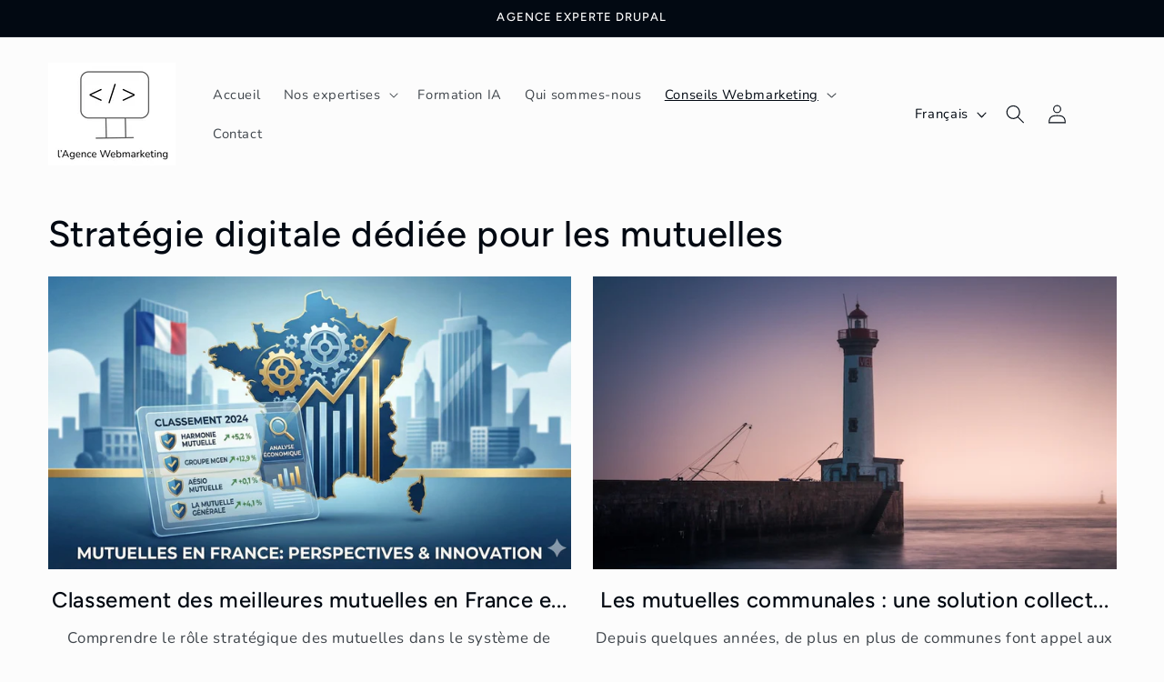

--- FILE ---
content_type: text/html; charset=utf-8
request_url: https://www.webmarketing-agency.fr/blogs/strategie-digitale-dediee-pour-les-mutuelles
body_size: 20656
content:
<!doctype html>
<html class="no-js" lang="fr">
  <head>
    <meta charset="utf-8">
    <meta http-equiv="X-UA-Compatible" content="IE=edge">
    <meta name="viewport" content="width=device-width,initial-scale=1">
    <meta name="theme-color" content="">
    <link rel="canonical" href="https://www.webmarketing-agency.fr/blogs/strategie-digitale-dediee-pour-les-mutuelles"><link rel="icon" type="image/png" href="//www.webmarketing-agency.fr/cdn/shop/files/Sans_titre-1.png?crop=center&height=32&v=1708009986&width=32"><link rel="preconnect" href="https://fonts.shopifycdn.com" crossorigin><title>
      Stratégie digitale dédiée pour les mutuelles
 &ndash; Webmarketing Agency</title>

    

    

<meta property="og:site_name" content="Webmarketing Agency">
<meta property="og:url" content="https://www.webmarketing-agency.fr/blogs/strategie-digitale-dediee-pour-les-mutuelles">
<meta property="og:title" content="Stratégie digitale dédiée pour les mutuelles">
<meta property="og:type" content="website">
<meta property="og:description" content="L&#39;Agence Webmarketing est spécialiste du webmarketing BtoB : médias, contenus et technologies pour des solutions créatives sur mesure."><meta property="og:image" content="http://www.webmarketing-agency.fr/cdn/shop/files/Logo_Agence_WebMarketing_0b1330ae-17ee-4d4d-8612-d540df9abce7.png?v=1704794211">
  <meta property="og:image:secure_url" content="https://www.webmarketing-agency.fr/cdn/shop/files/Logo_Agence_WebMarketing_0b1330ae-17ee-4d4d-8612-d540df9abce7.png?v=1704794211">
  <meta property="og:image:width" content="530">
  <meta property="og:image:height" content="428"><meta name="twitter:card" content="summary_large_image">
<meta name="twitter:title" content="Stratégie digitale dédiée pour les mutuelles">
<meta name="twitter:description" content="L&#39;Agence Webmarketing est spécialiste du webmarketing BtoB : médias, contenus et technologies pour des solutions créatives sur mesure.">


    <script src="//www.webmarketing-agency.fr/cdn/shop/t/2/assets/constants.js?v=58251544750838685771699086942" defer="defer"></script>
    <script src="//www.webmarketing-agency.fr/cdn/shop/t/2/assets/pubsub.js?v=158357773527763999511699086942" defer="defer"></script>
    <script src="//www.webmarketing-agency.fr/cdn/shop/t/2/assets/global.js?v=113367515774722599301699086942" defer="defer"></script><script src="//www.webmarketing-agency.fr/cdn/shop/t/2/assets/animations.js?v=88693664871331136111699086941" defer="defer"></script><script>window.performance && window.performance.mark && window.performance.mark('shopify.content_for_header.start');</script><meta id="shopify-digital-wallet" name="shopify-digital-wallet" content="/76629803341/digital_wallets/dialog">
<meta name="shopify-checkout-api-token" content="983573f289cf0038d2dcfd4fc3abeef3">
<meta id="in-context-paypal-metadata" data-shop-id="76629803341" data-venmo-supported="false" data-environment="production" data-locale="fr_FR" data-paypal-v4="true" data-currency="EUR">
<link rel="alternate" type="application/atom+xml" title="Feed" href="/blogs/strategie-digitale-dediee-pour-les-mutuelles.atom" />
<link rel="next" href="/blogs/strategie-digitale-dediee-pour-les-mutuelles?page=2">
<link rel="alternate" hreflang="x-default" href="https://www.webmarketing-agency.fr/blogs/strategie-digitale-dediee-pour-les-mutuelles">
<link rel="alternate" hreflang="fr" href="https://www.webmarketing-agency.fr/blogs/strategie-digitale-dediee-pour-les-mutuelles">
<link rel="alternate" hreflang="en" href="https://www.webmarketing-agency.fr/en/blogs/strategie-digitale-dediee-pour-les-mutuelles">
<script async="async" src="/checkouts/internal/preloads.js?locale=fr-FR"></script>
<script id="shopify-features" type="application/json">{"accessToken":"983573f289cf0038d2dcfd4fc3abeef3","betas":["rich-media-storefront-analytics"],"domain":"www.webmarketing-agency.fr","predictiveSearch":true,"shopId":76629803341,"locale":"fr"}</script>
<script>var Shopify = Shopify || {};
Shopify.shop = "05c6e7.myshopify.com";
Shopify.locale = "fr";
Shopify.currency = {"active":"EUR","rate":"1.0"};
Shopify.country = "FR";
Shopify.theme = {"name":"Taste","id":154824769869,"schema_name":"Taste","schema_version":"12.0.0","theme_store_id":1434,"role":"main"};
Shopify.theme.handle = "null";
Shopify.theme.style = {"id":null,"handle":null};
Shopify.cdnHost = "www.webmarketing-agency.fr/cdn";
Shopify.routes = Shopify.routes || {};
Shopify.routes.root = "/";</script>
<script type="module">!function(o){(o.Shopify=o.Shopify||{}).modules=!0}(window);</script>
<script>!function(o){function n(){var o=[];function n(){o.push(Array.prototype.slice.apply(arguments))}return n.q=o,n}var t=o.Shopify=o.Shopify||{};t.loadFeatures=n(),t.autoloadFeatures=n()}(window);</script>
<script id="shop-js-analytics" type="application/json">{"pageType":"blog"}</script>
<script defer="defer" async type="module" src="//www.webmarketing-agency.fr/cdn/shopifycloud/shop-js/modules/v2/client.init-shop-cart-sync_BcDpqI9l.fr.esm.js"></script>
<script defer="defer" async type="module" src="//www.webmarketing-agency.fr/cdn/shopifycloud/shop-js/modules/v2/chunk.common_a1Rf5Dlz.esm.js"></script>
<script defer="defer" async type="module" src="//www.webmarketing-agency.fr/cdn/shopifycloud/shop-js/modules/v2/chunk.modal_Djra7sW9.esm.js"></script>
<script type="module">
  await import("//www.webmarketing-agency.fr/cdn/shopifycloud/shop-js/modules/v2/client.init-shop-cart-sync_BcDpqI9l.fr.esm.js");
await import("//www.webmarketing-agency.fr/cdn/shopifycloud/shop-js/modules/v2/chunk.common_a1Rf5Dlz.esm.js");
await import("//www.webmarketing-agency.fr/cdn/shopifycloud/shop-js/modules/v2/chunk.modal_Djra7sW9.esm.js");

  window.Shopify.SignInWithShop?.initShopCartSync?.({"fedCMEnabled":true,"windoidEnabled":true});

</script>
<script id="__st">var __st={"a":76629803341,"offset":3600,"reqid":"bd423ec8-085d-42d1-9c59-e245e0dd2835-1769037116","pageurl":"www.webmarketing-agency.fr\/blogs\/strategie-digitale-dediee-pour-les-mutuelles","s":"blogs-102838174029","u":"6b6be3fb948a","p":"blog","rtyp":"blog","rid":102838174029};</script>
<script>window.ShopifyPaypalV4VisibilityTracking = true;</script>
<script id="captcha-bootstrap">!function(){'use strict';const t='contact',e='account',n='new_comment',o=[[t,t],['blogs',n],['comments',n],[t,'customer']],c=[[e,'customer_login'],[e,'guest_login'],[e,'recover_customer_password'],[e,'create_customer']],r=t=>t.map((([t,e])=>`form[action*='/${t}']:not([data-nocaptcha='true']) input[name='form_type'][value='${e}']`)).join(','),a=t=>()=>t?[...document.querySelectorAll(t)].map((t=>t.form)):[];function s(){const t=[...o],e=r(t);return a(e)}const i='password',u='form_key',d=['recaptcha-v3-token','g-recaptcha-response','h-captcha-response',i],f=()=>{try{return window.sessionStorage}catch{return}},m='__shopify_v',_=t=>t.elements[u];function p(t,e,n=!1){try{const o=window.sessionStorage,c=JSON.parse(o.getItem(e)),{data:r}=function(t){const{data:e,action:n}=t;return t[m]||n?{data:e,action:n}:{data:t,action:n}}(c);for(const[e,n]of Object.entries(r))t.elements[e]&&(t.elements[e].value=n);n&&o.removeItem(e)}catch(o){console.error('form repopulation failed',{error:o})}}const l='form_type',E='cptcha';function T(t){t.dataset[E]=!0}const w=window,h=w.document,L='Shopify',v='ce_forms',y='captcha';let A=!1;((t,e)=>{const n=(g='f06e6c50-85a8-45c8-87d0-21a2b65856fe',I='https://cdn.shopify.com/shopifycloud/storefront-forms-hcaptcha/ce_storefront_forms_captcha_hcaptcha.v1.5.2.iife.js',D={infoText:'Protégé par hCaptcha',privacyText:'Confidentialité',termsText:'Conditions'},(t,e,n)=>{const o=w[L][v],c=o.bindForm;if(c)return c(t,g,e,D).then(n);var r;o.q.push([[t,g,e,D],n]),r=I,A||(h.body.append(Object.assign(h.createElement('script'),{id:'captcha-provider',async:!0,src:r})),A=!0)});var g,I,D;w[L]=w[L]||{},w[L][v]=w[L][v]||{},w[L][v].q=[],w[L][y]=w[L][y]||{},w[L][y].protect=function(t,e){n(t,void 0,e),T(t)},Object.freeze(w[L][y]),function(t,e,n,w,h,L){const[v,y,A,g]=function(t,e,n){const i=e?o:[],u=t?c:[],d=[...i,...u],f=r(d),m=r(i),_=r(d.filter((([t,e])=>n.includes(e))));return[a(f),a(m),a(_),s()]}(w,h,L),I=t=>{const e=t.target;return e instanceof HTMLFormElement?e:e&&e.form},D=t=>v().includes(t);t.addEventListener('submit',(t=>{const e=I(t);if(!e)return;const n=D(e)&&!e.dataset.hcaptchaBound&&!e.dataset.recaptchaBound,o=_(e),c=g().includes(e)&&(!o||!o.value);(n||c)&&t.preventDefault(),c&&!n&&(function(t){try{if(!f())return;!function(t){const e=f();if(!e)return;const n=_(t);if(!n)return;const o=n.value;o&&e.removeItem(o)}(t);const e=Array.from(Array(32),(()=>Math.random().toString(36)[2])).join('');!function(t,e){_(t)||t.append(Object.assign(document.createElement('input'),{type:'hidden',name:u})),t.elements[u].value=e}(t,e),function(t,e){const n=f();if(!n)return;const o=[...t.querySelectorAll(`input[type='${i}']`)].map((({name:t})=>t)),c=[...d,...o],r={};for(const[a,s]of new FormData(t).entries())c.includes(a)||(r[a]=s);n.setItem(e,JSON.stringify({[m]:1,action:t.action,data:r}))}(t,e)}catch(e){console.error('failed to persist form',e)}}(e),e.submit())}));const S=(t,e)=>{t&&!t.dataset[E]&&(n(t,e.some((e=>e===t))),T(t))};for(const o of['focusin','change'])t.addEventListener(o,(t=>{const e=I(t);D(e)&&S(e,y())}));const B=e.get('form_key'),M=e.get(l),P=B&&M;t.addEventListener('DOMContentLoaded',(()=>{const t=y();if(P)for(const e of t)e.elements[l].value===M&&p(e,B);[...new Set([...A(),...v().filter((t=>'true'===t.dataset.shopifyCaptcha))])].forEach((e=>S(e,t)))}))}(h,new URLSearchParams(w.location.search),n,t,e,['guest_login'])})(!1,!0)}();</script>
<script integrity="sha256-4kQ18oKyAcykRKYeNunJcIwy7WH5gtpwJnB7kiuLZ1E=" data-source-attribution="shopify.loadfeatures" defer="defer" src="//www.webmarketing-agency.fr/cdn/shopifycloud/storefront/assets/storefront/load_feature-a0a9edcb.js" crossorigin="anonymous"></script>
<script data-source-attribution="shopify.dynamic_checkout.dynamic.init">var Shopify=Shopify||{};Shopify.PaymentButton=Shopify.PaymentButton||{isStorefrontPortableWallets:!0,init:function(){window.Shopify.PaymentButton.init=function(){};var t=document.createElement("script");t.src="https://www.webmarketing-agency.fr/cdn/shopifycloud/portable-wallets/latest/portable-wallets.fr.js",t.type="module",document.head.appendChild(t)}};
</script>
<script data-source-attribution="shopify.dynamic_checkout.buyer_consent">
  function portableWalletsHideBuyerConsent(e){var t=document.getElementById("shopify-buyer-consent"),n=document.getElementById("shopify-subscription-policy-button");t&&n&&(t.classList.add("hidden"),t.setAttribute("aria-hidden","true"),n.removeEventListener("click",e))}function portableWalletsShowBuyerConsent(e){var t=document.getElementById("shopify-buyer-consent"),n=document.getElementById("shopify-subscription-policy-button");t&&n&&(t.classList.remove("hidden"),t.removeAttribute("aria-hidden"),n.addEventListener("click",e))}window.Shopify?.PaymentButton&&(window.Shopify.PaymentButton.hideBuyerConsent=portableWalletsHideBuyerConsent,window.Shopify.PaymentButton.showBuyerConsent=portableWalletsShowBuyerConsent);
</script>
<script data-source-attribution="shopify.dynamic_checkout.cart.bootstrap">document.addEventListener("DOMContentLoaded",(function(){function t(){return document.querySelector("shopify-accelerated-checkout-cart, shopify-accelerated-checkout")}if(t())Shopify.PaymentButton.init();else{new MutationObserver((function(e,n){t()&&(Shopify.PaymentButton.init(),n.disconnect())})).observe(document.body,{childList:!0,subtree:!0})}}));
</script>
<link id="shopify-accelerated-checkout-styles" rel="stylesheet" media="screen" href="https://www.webmarketing-agency.fr/cdn/shopifycloud/portable-wallets/latest/accelerated-checkout-backwards-compat.css" crossorigin="anonymous">
<style id="shopify-accelerated-checkout-cart">
        #shopify-buyer-consent {
  margin-top: 1em;
  display: inline-block;
  width: 100%;
}

#shopify-buyer-consent.hidden {
  display: none;
}

#shopify-subscription-policy-button {
  background: none;
  border: none;
  padding: 0;
  text-decoration: underline;
  font-size: inherit;
  cursor: pointer;
}

#shopify-subscription-policy-button::before {
  box-shadow: none;
}

      </style>
<script id="sections-script" data-sections="header" defer="defer" src="//www.webmarketing-agency.fr/cdn/shop/t/2/compiled_assets/scripts.js?v=126"></script>
<script>window.performance && window.performance.mark && window.performance.mark('shopify.content_for_header.end');</script>


    <style data-shopify>
      @font-face {
  font-family: Nunito;
  font-weight: 400;
  font-style: normal;
  font-display: swap;
  src: url("//www.webmarketing-agency.fr/cdn/fonts/nunito/nunito_n4.fc49103dc396b42cae9460289072d384b6c6eb63.woff2") format("woff2"),
       url("//www.webmarketing-agency.fr/cdn/fonts/nunito/nunito_n4.5d26d13beeac3116db2479e64986cdeea4c8fbdd.woff") format("woff");
}

      @font-face {
  font-family: Nunito;
  font-weight: 700;
  font-style: normal;
  font-display: swap;
  src: url("//www.webmarketing-agency.fr/cdn/fonts/nunito/nunito_n7.37cf9b8cf43b3322f7e6e13ad2aad62ab5dc9109.woff2") format("woff2"),
       url("//www.webmarketing-agency.fr/cdn/fonts/nunito/nunito_n7.45cfcfadc6630011252d54d5f5a2c7c98f60d5de.woff") format("woff");
}

      @font-face {
  font-family: Nunito;
  font-weight: 400;
  font-style: italic;
  font-display: swap;
  src: url("//www.webmarketing-agency.fr/cdn/fonts/nunito/nunito_i4.fd53bf99043ab6c570187ed42d1b49192135de96.woff2") format("woff2"),
       url("//www.webmarketing-agency.fr/cdn/fonts/nunito/nunito_i4.cb3876a003a73aaae5363bb3e3e99d45ec598cc6.woff") format("woff");
}

      @font-face {
  font-family: Nunito;
  font-weight: 700;
  font-style: italic;
  font-display: swap;
  src: url("//www.webmarketing-agency.fr/cdn/fonts/nunito/nunito_i7.3f8ba2027bc9ceb1b1764ecab15bae73f86c4632.woff2") format("woff2"),
       url("//www.webmarketing-agency.fr/cdn/fonts/nunito/nunito_i7.82bfb5f86ec77ada3c9f660da22064c2e46e1469.woff") format("woff");
}

      @font-face {
  font-family: Figtree;
  font-weight: 500;
  font-style: normal;
  font-display: swap;
  src: url("//www.webmarketing-agency.fr/cdn/fonts/figtree/figtree_n5.3b6b7df38aa5986536945796e1f947445832047c.woff2") format("woff2"),
       url("//www.webmarketing-agency.fr/cdn/fonts/figtree/figtree_n5.f26bf6dcae278b0ed902605f6605fa3338e81dab.woff") format("woff");
}


      
        :root,
        .color-background-1 {
          --color-background: 252,252,252;
        
          --gradient-background: #fcfcfc;
        

        

        --color-foreground: 2,9,18;
        --color-background-contrast: 188,188,188;
        --color-shadow: 2,9,18;
        --color-button: 2,9,18;
        --color-button-text: 252,252,252;
        --color-secondary-button: 252,252,252;
        --color-secondary-button-text: 2,9,18;
        --color-link: 2,9,18;
        --color-badge-foreground: 2,9,18;
        --color-badge-background: 252,252,252;
        --color-badge-border: 2,9,18;
        --payment-terms-background-color: rgb(252 252 252);
      }
      
        
        .color-background-2 {
          --color-background: 228,246,255;
        
          --gradient-background: #e4f6ff;
        

        

        --color-foreground: 2,9,18;
        --color-background-contrast: 100,203,255;
        --color-shadow: 2,9,18;
        --color-button: 2,9,18;
        --color-button-text: 228,246,255;
        --color-secondary-button: 228,246,255;
        --color-secondary-button-text: 2,9,18;
        --color-link: 2,9,18;
        --color-badge-foreground: 2,9,18;
        --color-badge-background: 228,246,255;
        --color-badge-border: 2,9,18;
        --payment-terms-background-color: rgb(228 246 255);
      }
      
        
        .color-inverse {
          --color-background: 219,233,224;
        
          --gradient-background: #dbe9e0;
        

        

        --color-foreground: 2,9,18;
        --color-background-contrast: 140,185,156;
        --color-shadow: 2,9,18;
        --color-button: 2,9,18;
        --color-button-text: 219,233,224;
        --color-secondary-button: 219,233,224;
        --color-secondary-button-text: 2,9,18;
        --color-link: 2,9,18;
        --color-badge-foreground: 2,9,18;
        --color-badge-background: 219,233,224;
        --color-badge-border: 2,9,18;
        --payment-terms-background-color: rgb(219 233 224);
      }
      
        
        .color-accent-1 {
          --color-background: 2,9,18;
        
          --gradient-background: #020912;
        

        

        --color-foreground: 252,252,252;
        --color-background-contrast: 43,126,232;
        --color-shadow: 2,9,18;
        --color-button: 252,252,252;
        --color-button-text: 2,9,18;
        --color-secondary-button: 2,9,18;
        --color-secondary-button-text: 252,252,252;
        --color-link: 252,252,252;
        --color-badge-foreground: 252,252,252;
        --color-badge-background: 2,9,18;
        --color-badge-border: 252,252,252;
        --payment-terms-background-color: rgb(2 9 18);
      }
      
        
        .color-accent-2 {
          --color-background: 255,223,184;
        
          --gradient-background: #ffdfb8;
        

        

        --color-foreground: 2,9,18;
        --color-background-contrast: 255,166,57;
        --color-shadow: 2,9,18;
        --color-button: 2,9,18;
        --color-button-text: 255,223,184;
        --color-secondary-button: 255,223,184;
        --color-secondary-button-text: 2,9,18;
        --color-link: 2,9,18;
        --color-badge-foreground: 2,9,18;
        --color-badge-background: 255,223,184;
        --color-badge-border: 2,9,18;
        --payment-terms-background-color: rgb(255 223 184);
      }
      

      body, .color-background-1, .color-background-2, .color-inverse, .color-accent-1, .color-accent-2 {
        color: rgba(var(--color-foreground), 0.75);
        background-color: rgb(var(--color-background));
      }

      :root {
        --font-body-family: Nunito, sans-serif;
        --font-body-style: normal;
        --font-body-weight: 400;
        --font-body-weight-bold: 700;

        --font-heading-family: Figtree, sans-serif;
        --font-heading-style: normal;
        --font-heading-weight: 500;

        --font-body-scale: 1.05;
        --font-heading-scale: 0.9523809523809523;

        --media-padding: px;
        --media-border-opacity: 1.0;
        --media-border-width: 2px;
        --media-radius: 0px;
        --media-shadow-opacity: 0.0;
        --media-shadow-horizontal-offset: 0px;
        --media-shadow-vertical-offset: 4px;
        --media-shadow-blur-radius: 5px;
        --media-shadow-visible: 0;

        --page-width: 140rem;
        --page-width-margin: 0rem;

        --product-card-image-padding: 0.0rem;
        --product-card-corner-radius: 0.0rem;
        --product-card-text-alignment: center;
        --product-card-border-width: 0.0rem;
        --product-card-border-opacity: 0.1;
        --product-card-shadow-opacity: 0.0;
        --product-card-shadow-visible: 0;
        --product-card-shadow-horizontal-offset: 0.0rem;
        --product-card-shadow-vertical-offset: 0.4rem;
        --product-card-shadow-blur-radius: 0.5rem;

        --collection-card-image-padding: 0.0rem;
        --collection-card-corner-radius: 0.0rem;
        --collection-card-text-alignment: center;
        --collection-card-border-width: 0.0rem;
        --collection-card-border-opacity: 0.1;
        --collection-card-shadow-opacity: 0.0;
        --collection-card-shadow-visible: 0;
        --collection-card-shadow-horizontal-offset: 0.0rem;
        --collection-card-shadow-vertical-offset: 0.4rem;
        --collection-card-shadow-blur-radius: 0.5rem;

        --blog-card-image-padding: 0.0rem;
        --blog-card-corner-radius: 0.0rem;
        --blog-card-text-alignment: center;
        --blog-card-border-width: 0.0rem;
        --blog-card-border-opacity: 0.1;
        --blog-card-shadow-opacity: 0.0;
        --blog-card-shadow-visible: 0;
        --blog-card-shadow-horizontal-offset: 0.0rem;
        --blog-card-shadow-vertical-offset: 0.4rem;
        --blog-card-shadow-blur-radius: 0.5rem;

        --badge-corner-radius: 4.0rem;

        --popup-border-width: 2px;
        --popup-border-opacity: 1.0;
        --popup-corner-radius: 0px;
        --popup-shadow-opacity: 0.05;
        --popup-shadow-horizontal-offset: 0px;
        --popup-shadow-vertical-offset: 4px;
        --popup-shadow-blur-radius: 5px;

        --drawer-border-width: 2px;
        --drawer-border-opacity: 1.0;
        --drawer-shadow-opacity: 0.0;
        --drawer-shadow-horizontal-offset: 0px;
        --drawer-shadow-vertical-offset: 4px;
        --drawer-shadow-blur-radius: 5px;

        --spacing-sections-desktop: 20px;
        --spacing-sections-mobile: 20px;

        --grid-desktop-vertical-spacing: 24px;
        --grid-desktop-horizontal-spacing: 24px;
        --grid-mobile-vertical-spacing: 12px;
        --grid-mobile-horizontal-spacing: 12px;

        --text-boxes-border-opacity: 1.0;
        --text-boxes-border-width: 2px;
        --text-boxes-radius: 0px;
        --text-boxes-shadow-opacity: 0.0;
        --text-boxes-shadow-visible: 0;
        --text-boxes-shadow-horizontal-offset: 0px;
        --text-boxes-shadow-vertical-offset: 4px;
        --text-boxes-shadow-blur-radius: 5px;

        --buttons-radius: 0px;
        --buttons-radius-outset: 0px;
        --buttons-border-width: 1px;
        --buttons-border-opacity: 1.0;
        --buttons-shadow-opacity: 0.0;
        --buttons-shadow-visible: 0;
        --buttons-shadow-horizontal-offset: 0px;
        --buttons-shadow-vertical-offset: 4px;
        --buttons-shadow-blur-radius: 5px;
        --buttons-border-offset: 0px;

        --inputs-radius: 0px;
        --inputs-border-width: 1px;
        --inputs-border-opacity: 0.55;
        --inputs-shadow-opacity: 0.0;
        --inputs-shadow-horizontal-offset: 0px;
        --inputs-margin-offset: 0px;
        --inputs-shadow-vertical-offset: 4px;
        --inputs-shadow-blur-radius: 5px;
        --inputs-radius-outset: 0px;

        --variant-pills-radius: 40px;
        --variant-pills-border-width: 1px;
        --variant-pills-border-opacity: 0.55;
        --variant-pills-shadow-opacity: 0.0;
        --variant-pills-shadow-horizontal-offset: 0px;
        --variant-pills-shadow-vertical-offset: 4px;
        --variant-pills-shadow-blur-radius: 5px;
      }

      *,
      *::before,
      *::after {
        box-sizing: inherit;
      }

      html {
        box-sizing: border-box;
        font-size: calc(var(--font-body-scale) * 62.5%);
        height: 100%;
      }

      body {
        display: grid;
        grid-template-rows: auto auto 1fr auto;
        grid-template-columns: 100%;
        min-height: 100%;
        margin: 0;
        font-size: 1.5rem;
        letter-spacing: 0.06rem;
        line-height: calc(1 + 0.8 / var(--font-body-scale));
        font-family: var(--font-body-family);
        font-style: var(--font-body-style);
        font-weight: var(--font-body-weight);
      }

      @media screen and (min-width: 750px) {
        body {
          font-size: 1.6rem;
        }
      }
    </style>

    <link href="//www.webmarketing-agency.fr/cdn/shop/t/2/assets/base.css?v=127867003511637661291699086941" rel="stylesheet" type="text/css" media="all" />
<link rel="preload" as="font" href="//www.webmarketing-agency.fr/cdn/fonts/nunito/nunito_n4.fc49103dc396b42cae9460289072d384b6c6eb63.woff2" type="font/woff2" crossorigin><link rel="preload" as="font" href="//www.webmarketing-agency.fr/cdn/fonts/figtree/figtree_n5.3b6b7df38aa5986536945796e1f947445832047c.woff2" type="font/woff2" crossorigin><link href="//www.webmarketing-agency.fr/cdn/shop/t/2/assets/component-localization-form.css?v=143319823105703127341699086941" rel="stylesheet" type="text/css" media="all" />
      <script src="//www.webmarketing-agency.fr/cdn/shop/t/2/assets/localization-form.js?v=161644695336821385561699086942" defer="defer"></script><link
        rel="stylesheet"
        href="//www.webmarketing-agency.fr/cdn/shop/t/2/assets/component-predictive-search.css?v=118923337488134913561699086941"
        media="print"
        onload="this.media='all'"
      ><script>
      document.documentElement.className = document.documentElement.className.replace('no-js', 'js');
      if (Shopify.designMode) {
        document.documentElement.classList.add('shopify-design-mode');
      }
    </script>

<script type="application/ld+json">
{
  "@context": "https://schema.org",
  "@graph": [
    {
      "@type": "Organization",
      "@id": "https://www.webmarketing-agency.fr/#organization",
      "name": "l'Agence Webmarketing",
      "url": "https://www.webmarketing-agency.fr/",
      "description": "Agence digitale spécialisée en stratégie webmarketing B2B, Drupal, SEO, SEA et IA.",
      "logo": "https://www.webmarketing-agency.fr/cdn/shop/files/Logo_Agence_WebMarketing.png",
      "sameAs": [
        "https://www.linkedin.com/company/l-agence-webmarketing/"
      ]
    },
    {
      "@type": "WebSite",
      "@id": "https://www.webmarketing-agency.fr/#website",
      "url": "https://www.webmarketing-agency.fr/",
      "name": "l'Agence Webmarketing - Agence digitale Drupal & B2B",
      "publisher": {
        "@id": "https://www.webmarketing-agency.fr/#organization"
      },
      "inLanguage": "fr-FR",
      "potentialAction": {
        "@type": "SearchAction",
        "target": "https://www.webmarketing-agency.fr/search?q={search_term_string}",
        "query-input": "required name=search_term_string"
      }
    }
  ]
}
</script>




  <!-- BEGIN app block: shopify://apps/consentmo-gdpr/blocks/gdpr_cookie_consent/4fbe573f-a377-4fea-9801-3ee0858cae41 -->


<!-- END app block --><script src="https://cdn.shopify.com/extensions/019be09f-5230-7d79-87aa-f6db3969c39b/consentmo-gdpr-581/assets/consentmo_cookie_consent.js" type="text/javascript" defer="defer"></script>
<link href="https://monorail-edge.shopifysvc.com" rel="dns-prefetch">
<script>(function(){if ("sendBeacon" in navigator && "performance" in window) {try {var session_token_from_headers = performance.getEntriesByType('navigation')[0].serverTiming.find(x => x.name == '_s').description;} catch {var session_token_from_headers = undefined;}var session_cookie_matches = document.cookie.match(/_shopify_s=([^;]*)/);var session_token_from_cookie = session_cookie_matches && session_cookie_matches.length === 2 ? session_cookie_matches[1] : "";var session_token = session_token_from_headers || session_token_from_cookie || "";function handle_abandonment_event(e) {var entries = performance.getEntries().filter(function(entry) {return /monorail-edge.shopifysvc.com/.test(entry.name);});if (!window.abandonment_tracked && entries.length === 0) {window.abandonment_tracked = true;var currentMs = Date.now();var navigation_start = performance.timing.navigationStart;var payload = {shop_id: 76629803341,url: window.location.href,navigation_start,duration: currentMs - navigation_start,session_token,page_type: "blog"};window.navigator.sendBeacon("https://monorail-edge.shopifysvc.com/v1/produce", JSON.stringify({schema_id: "online_store_buyer_site_abandonment/1.1",payload: payload,metadata: {event_created_at_ms: currentMs,event_sent_at_ms: currentMs}}));}}window.addEventListener('pagehide', handle_abandonment_event);}}());</script>
<script id="web-pixels-manager-setup">(function e(e,d,r,n,o){if(void 0===o&&(o={}),!Boolean(null===(a=null===(i=window.Shopify)||void 0===i?void 0:i.analytics)||void 0===a?void 0:a.replayQueue)){var i,a;window.Shopify=window.Shopify||{};var t=window.Shopify;t.analytics=t.analytics||{};var s=t.analytics;s.replayQueue=[],s.publish=function(e,d,r){return s.replayQueue.push([e,d,r]),!0};try{self.performance.mark("wpm:start")}catch(e){}var l=function(){var e={modern:/Edge?\/(1{2}[4-9]|1[2-9]\d|[2-9]\d{2}|\d{4,})\.\d+(\.\d+|)|Firefox\/(1{2}[4-9]|1[2-9]\d|[2-9]\d{2}|\d{4,})\.\d+(\.\d+|)|Chrom(ium|e)\/(9{2}|\d{3,})\.\d+(\.\d+|)|(Maci|X1{2}).+ Version\/(15\.\d+|(1[6-9]|[2-9]\d|\d{3,})\.\d+)([,.]\d+|)( \(\w+\)|)( Mobile\/\w+|) Safari\/|Chrome.+OPR\/(9{2}|\d{3,})\.\d+\.\d+|(CPU[ +]OS|iPhone[ +]OS|CPU[ +]iPhone|CPU IPhone OS|CPU iPad OS)[ +]+(15[._]\d+|(1[6-9]|[2-9]\d|\d{3,})[._]\d+)([._]\d+|)|Android:?[ /-](13[3-9]|1[4-9]\d|[2-9]\d{2}|\d{4,})(\.\d+|)(\.\d+|)|Android.+Firefox\/(13[5-9]|1[4-9]\d|[2-9]\d{2}|\d{4,})\.\d+(\.\d+|)|Android.+Chrom(ium|e)\/(13[3-9]|1[4-9]\d|[2-9]\d{2}|\d{4,})\.\d+(\.\d+|)|SamsungBrowser\/([2-9]\d|\d{3,})\.\d+/,legacy:/Edge?\/(1[6-9]|[2-9]\d|\d{3,})\.\d+(\.\d+|)|Firefox\/(5[4-9]|[6-9]\d|\d{3,})\.\d+(\.\d+|)|Chrom(ium|e)\/(5[1-9]|[6-9]\d|\d{3,})\.\d+(\.\d+|)([\d.]+$|.*Safari\/(?![\d.]+ Edge\/[\d.]+$))|(Maci|X1{2}).+ Version\/(10\.\d+|(1[1-9]|[2-9]\d|\d{3,})\.\d+)([,.]\d+|)( \(\w+\)|)( Mobile\/\w+|) Safari\/|Chrome.+OPR\/(3[89]|[4-9]\d|\d{3,})\.\d+\.\d+|(CPU[ +]OS|iPhone[ +]OS|CPU[ +]iPhone|CPU IPhone OS|CPU iPad OS)[ +]+(10[._]\d+|(1[1-9]|[2-9]\d|\d{3,})[._]\d+)([._]\d+|)|Android:?[ /-](13[3-9]|1[4-9]\d|[2-9]\d{2}|\d{4,})(\.\d+|)(\.\d+|)|Mobile Safari.+OPR\/([89]\d|\d{3,})\.\d+\.\d+|Android.+Firefox\/(13[5-9]|1[4-9]\d|[2-9]\d{2}|\d{4,})\.\d+(\.\d+|)|Android.+Chrom(ium|e)\/(13[3-9]|1[4-9]\d|[2-9]\d{2}|\d{4,})\.\d+(\.\d+|)|Android.+(UC? ?Browser|UCWEB|U3)[ /]?(15\.([5-9]|\d{2,})|(1[6-9]|[2-9]\d|\d{3,})\.\d+)\.\d+|SamsungBrowser\/(5\.\d+|([6-9]|\d{2,})\.\d+)|Android.+MQ{2}Browser\/(14(\.(9|\d{2,})|)|(1[5-9]|[2-9]\d|\d{3,})(\.\d+|))(\.\d+|)|K[Aa][Ii]OS\/(3\.\d+|([4-9]|\d{2,})\.\d+)(\.\d+|)/},d=e.modern,r=e.legacy,n=navigator.userAgent;return n.match(d)?"modern":n.match(r)?"legacy":"unknown"}(),u="modern"===l?"modern":"legacy",c=(null!=n?n:{modern:"",legacy:""})[u],f=function(e){return[e.baseUrl,"/wpm","/b",e.hashVersion,"modern"===e.buildTarget?"m":"l",".js"].join("")}({baseUrl:d,hashVersion:r,buildTarget:u}),m=function(e){var d=e.version,r=e.bundleTarget,n=e.surface,o=e.pageUrl,i=e.monorailEndpoint;return{emit:function(e){var a=e.status,t=e.errorMsg,s=(new Date).getTime(),l=JSON.stringify({metadata:{event_sent_at_ms:s},events:[{schema_id:"web_pixels_manager_load/3.1",payload:{version:d,bundle_target:r,page_url:o,status:a,surface:n,error_msg:t},metadata:{event_created_at_ms:s}}]});if(!i)return console&&console.warn&&console.warn("[Web Pixels Manager] No Monorail endpoint provided, skipping logging."),!1;try{return self.navigator.sendBeacon.bind(self.navigator)(i,l)}catch(e){}var u=new XMLHttpRequest;try{return u.open("POST",i,!0),u.setRequestHeader("Content-Type","text/plain"),u.send(l),!0}catch(e){return console&&console.warn&&console.warn("[Web Pixels Manager] Got an unhandled error while logging to Monorail."),!1}}}}({version:r,bundleTarget:l,surface:e.surface,pageUrl:self.location.href,monorailEndpoint:e.monorailEndpoint});try{o.browserTarget=l,function(e){var d=e.src,r=e.async,n=void 0===r||r,o=e.onload,i=e.onerror,a=e.sri,t=e.scriptDataAttributes,s=void 0===t?{}:t,l=document.createElement("script"),u=document.querySelector("head"),c=document.querySelector("body");if(l.async=n,l.src=d,a&&(l.integrity=a,l.crossOrigin="anonymous"),s)for(var f in s)if(Object.prototype.hasOwnProperty.call(s,f))try{l.dataset[f]=s[f]}catch(e){}if(o&&l.addEventListener("load",o),i&&l.addEventListener("error",i),u)u.appendChild(l);else{if(!c)throw new Error("Did not find a head or body element to append the script");c.appendChild(l)}}({src:f,async:!0,onload:function(){if(!function(){var e,d;return Boolean(null===(d=null===(e=window.Shopify)||void 0===e?void 0:e.analytics)||void 0===d?void 0:d.initialized)}()){var d=window.webPixelsManager.init(e)||void 0;if(d){var r=window.Shopify.analytics;r.replayQueue.forEach((function(e){var r=e[0],n=e[1],o=e[2];d.publishCustomEvent(r,n,o)})),r.replayQueue=[],r.publish=d.publishCustomEvent,r.visitor=d.visitor,r.initialized=!0}}},onerror:function(){return m.emit({status:"failed",errorMsg:"".concat(f," has failed to load")})},sri:function(e){var d=/^sha384-[A-Za-z0-9+/=]+$/;return"string"==typeof e&&d.test(e)}(c)?c:"",scriptDataAttributes:o}),m.emit({status:"loading"})}catch(e){m.emit({status:"failed",errorMsg:(null==e?void 0:e.message)||"Unknown error"})}}})({shopId: 76629803341,storefrontBaseUrl: "https://www.webmarketing-agency.fr",extensionsBaseUrl: "https://extensions.shopifycdn.com/cdn/shopifycloud/web-pixels-manager",monorailEndpoint: "https://monorail-edge.shopifysvc.com/unstable/produce_batch",surface: "storefront-renderer",enabledBetaFlags: ["2dca8a86"],webPixelsConfigList: [{"id":"969933133","configuration":"{\"config\":\"{\\\"pixel_id\\\":\\\"G-V6NB6FDPHH\\\",\\\"gtag_events\\\":[{\\\"type\\\":\\\"purchase\\\",\\\"action_label\\\":\\\"G-V6NB6FDPHH\\\"},{\\\"type\\\":\\\"page_view\\\",\\\"action_label\\\":\\\"G-V6NB6FDPHH\\\"},{\\\"type\\\":\\\"view_item\\\",\\\"action_label\\\":\\\"G-V6NB6FDPHH\\\"},{\\\"type\\\":\\\"search\\\",\\\"action_label\\\":\\\"G-V6NB6FDPHH\\\"},{\\\"type\\\":\\\"add_to_cart\\\",\\\"action_label\\\":\\\"G-V6NB6FDPHH\\\"},{\\\"type\\\":\\\"begin_checkout\\\",\\\"action_label\\\":\\\"G-V6NB6FDPHH\\\"},{\\\"type\\\":\\\"add_payment_info\\\",\\\"action_label\\\":\\\"G-V6NB6FDPHH\\\"}],\\\"enable_monitoring_mode\\\":false}\"}","eventPayloadVersion":"v1","runtimeContext":"OPEN","scriptVersion":"b2a88bafab3e21179ed38636efcd8a93","type":"APP","apiClientId":1780363,"privacyPurposes":[],"dataSharingAdjustments":{"protectedCustomerApprovalScopes":["read_customer_address","read_customer_email","read_customer_name","read_customer_personal_data","read_customer_phone"]}},{"id":"shopify-app-pixel","configuration":"{}","eventPayloadVersion":"v1","runtimeContext":"STRICT","scriptVersion":"0450","apiClientId":"shopify-pixel","type":"APP","privacyPurposes":["ANALYTICS","MARKETING"]},{"id":"shopify-custom-pixel","eventPayloadVersion":"v1","runtimeContext":"LAX","scriptVersion":"0450","apiClientId":"shopify-pixel","type":"CUSTOM","privacyPurposes":["ANALYTICS","MARKETING"]}],isMerchantRequest: false,initData: {"shop":{"name":"Webmarketing Agency","paymentSettings":{"currencyCode":"EUR"},"myshopifyDomain":"05c6e7.myshopify.com","countryCode":"FR","storefrontUrl":"https:\/\/www.webmarketing-agency.fr"},"customer":null,"cart":null,"checkout":null,"productVariants":[],"purchasingCompany":null},},"https://www.webmarketing-agency.fr/cdn","fcfee988w5aeb613cpc8e4bc33m6693e112",{"modern":"","legacy":""},{"shopId":"76629803341","storefrontBaseUrl":"https:\/\/www.webmarketing-agency.fr","extensionBaseUrl":"https:\/\/extensions.shopifycdn.com\/cdn\/shopifycloud\/web-pixels-manager","surface":"storefront-renderer","enabledBetaFlags":"[\"2dca8a86\"]","isMerchantRequest":"false","hashVersion":"fcfee988w5aeb613cpc8e4bc33m6693e112","publish":"custom","events":"[[\"page_viewed\",{}]]"});</script><script>
  window.ShopifyAnalytics = window.ShopifyAnalytics || {};
  window.ShopifyAnalytics.meta = window.ShopifyAnalytics.meta || {};
  window.ShopifyAnalytics.meta.currency = 'EUR';
  var meta = {"page":{"pageType":"blog","resourceType":"blog","resourceId":102838174029,"requestId":"bd423ec8-085d-42d1-9c59-e245e0dd2835-1769037116"}};
  for (var attr in meta) {
    window.ShopifyAnalytics.meta[attr] = meta[attr];
  }
</script>
<script class="analytics">
  (function () {
    var customDocumentWrite = function(content) {
      var jquery = null;

      if (window.jQuery) {
        jquery = window.jQuery;
      } else if (window.Checkout && window.Checkout.$) {
        jquery = window.Checkout.$;
      }

      if (jquery) {
        jquery('body').append(content);
      }
    };

    var hasLoggedConversion = function(token) {
      if (token) {
        return document.cookie.indexOf('loggedConversion=' + token) !== -1;
      }
      return false;
    }

    var setCookieIfConversion = function(token) {
      if (token) {
        var twoMonthsFromNow = new Date(Date.now());
        twoMonthsFromNow.setMonth(twoMonthsFromNow.getMonth() + 2);

        document.cookie = 'loggedConversion=' + token + '; expires=' + twoMonthsFromNow;
      }
    }

    var trekkie = window.ShopifyAnalytics.lib = window.trekkie = window.trekkie || [];
    if (trekkie.integrations) {
      return;
    }
    trekkie.methods = [
      'identify',
      'page',
      'ready',
      'track',
      'trackForm',
      'trackLink'
    ];
    trekkie.factory = function(method) {
      return function() {
        var args = Array.prototype.slice.call(arguments);
        args.unshift(method);
        trekkie.push(args);
        return trekkie;
      };
    };
    for (var i = 0; i < trekkie.methods.length; i++) {
      var key = trekkie.methods[i];
      trekkie[key] = trekkie.factory(key);
    }
    trekkie.load = function(config) {
      trekkie.config = config || {};
      trekkie.config.initialDocumentCookie = document.cookie;
      var first = document.getElementsByTagName('script')[0];
      var script = document.createElement('script');
      script.type = 'text/javascript';
      script.onerror = function(e) {
        var scriptFallback = document.createElement('script');
        scriptFallback.type = 'text/javascript';
        scriptFallback.onerror = function(error) {
                var Monorail = {
      produce: function produce(monorailDomain, schemaId, payload) {
        var currentMs = new Date().getTime();
        var event = {
          schema_id: schemaId,
          payload: payload,
          metadata: {
            event_created_at_ms: currentMs,
            event_sent_at_ms: currentMs
          }
        };
        return Monorail.sendRequest("https://" + monorailDomain + "/v1/produce", JSON.stringify(event));
      },
      sendRequest: function sendRequest(endpointUrl, payload) {
        // Try the sendBeacon API
        if (window && window.navigator && typeof window.navigator.sendBeacon === 'function' && typeof window.Blob === 'function' && !Monorail.isIos12()) {
          var blobData = new window.Blob([payload], {
            type: 'text/plain'
          });

          if (window.navigator.sendBeacon(endpointUrl, blobData)) {
            return true;
          } // sendBeacon was not successful

        } // XHR beacon

        var xhr = new XMLHttpRequest();

        try {
          xhr.open('POST', endpointUrl);
          xhr.setRequestHeader('Content-Type', 'text/plain');
          xhr.send(payload);
        } catch (e) {
          console.log(e);
        }

        return false;
      },
      isIos12: function isIos12() {
        return window.navigator.userAgent.lastIndexOf('iPhone; CPU iPhone OS 12_') !== -1 || window.navigator.userAgent.lastIndexOf('iPad; CPU OS 12_') !== -1;
      }
    };
    Monorail.produce('monorail-edge.shopifysvc.com',
      'trekkie_storefront_load_errors/1.1',
      {shop_id: 76629803341,
      theme_id: 154824769869,
      app_name: "storefront",
      context_url: window.location.href,
      source_url: "//www.webmarketing-agency.fr/cdn/s/trekkie.storefront.9615f8e10e499e09ff0451d383e936edfcfbbf47.min.js"});

        };
        scriptFallback.async = true;
        scriptFallback.src = '//www.webmarketing-agency.fr/cdn/s/trekkie.storefront.9615f8e10e499e09ff0451d383e936edfcfbbf47.min.js';
        first.parentNode.insertBefore(scriptFallback, first);
      };
      script.async = true;
      script.src = '//www.webmarketing-agency.fr/cdn/s/trekkie.storefront.9615f8e10e499e09ff0451d383e936edfcfbbf47.min.js';
      first.parentNode.insertBefore(script, first);
    };
    trekkie.load(
      {"Trekkie":{"appName":"storefront","development":false,"defaultAttributes":{"shopId":76629803341,"isMerchantRequest":null,"themeId":154824769869,"themeCityHash":"17460521826054583239","contentLanguage":"fr","currency":"EUR","eventMetadataId":"d2fd91be-85eb-43c4-8091-2153bf707624"},"isServerSideCookieWritingEnabled":true,"monorailRegion":"shop_domain","enabledBetaFlags":["65f19447"]},"Session Attribution":{},"S2S":{"facebookCapiEnabled":false,"source":"trekkie-storefront-renderer","apiClientId":580111}}
    );

    var loaded = false;
    trekkie.ready(function() {
      if (loaded) return;
      loaded = true;

      window.ShopifyAnalytics.lib = window.trekkie;

      var originalDocumentWrite = document.write;
      document.write = customDocumentWrite;
      try { window.ShopifyAnalytics.merchantGoogleAnalytics.call(this); } catch(error) {};
      document.write = originalDocumentWrite;

      window.ShopifyAnalytics.lib.page(null,{"pageType":"blog","resourceType":"blog","resourceId":102838174029,"requestId":"bd423ec8-085d-42d1-9c59-e245e0dd2835-1769037116","shopifyEmitted":true});

      var match = window.location.pathname.match(/checkouts\/(.+)\/(thank_you|post_purchase)/)
      var token = match? match[1]: undefined;
      if (!hasLoggedConversion(token)) {
        setCookieIfConversion(token);
        
      }
    });


        var eventsListenerScript = document.createElement('script');
        eventsListenerScript.async = true;
        eventsListenerScript.src = "//www.webmarketing-agency.fr/cdn/shopifycloud/storefront/assets/shop_events_listener-3da45d37.js";
        document.getElementsByTagName('head')[0].appendChild(eventsListenerScript);

})();</script>
<script
  defer
  src="https://www.webmarketing-agency.fr/cdn/shopifycloud/perf-kit/shopify-perf-kit-3.0.4.min.js"
  data-application="storefront-renderer"
  data-shop-id="76629803341"
  data-render-region="gcp-us-east1"
  data-page-type="blog"
  data-theme-instance-id="154824769869"
  data-theme-name="Taste"
  data-theme-version="12.0.0"
  data-monorail-region="shop_domain"
  data-resource-timing-sampling-rate="10"
  data-shs="true"
  data-shs-beacon="true"
  data-shs-export-with-fetch="true"
  data-shs-logs-sample-rate="1"
  data-shs-beacon-endpoint="https://www.webmarketing-agency.fr/api/collect"
></script>
</head>

  <body class="gradient">
    <a class="skip-to-content-link button visually-hidden" href="#MainContent">
      Ignorer et passer au contenu
    </a><!-- BEGIN sections: header-group -->
<div id="shopify-section-sections--20058916847949__announcement_bar_Ldzdxp" class="shopify-section shopify-section-group-header-group announcement-bar-section"><link href="//www.webmarketing-agency.fr/cdn/shop/t/2/assets/component-slideshow.css?v=107725913939919748051699086941" rel="stylesheet" type="text/css" media="all" />
<link href="//www.webmarketing-agency.fr/cdn/shop/t/2/assets/component-slider.css?v=142503135496229589681699086941" rel="stylesheet" type="text/css" media="all" />


<div
  class="utility-bar color-accent-1 gradient utility-bar--bottom-border"
  
>
  <div class="page-width utility-bar__grid"><div
        class="announcement-bar"
        role="region"
        aria-label="Annonce"
        
      ><p class="announcement-bar__message h5">
            <span>AGENCE EXPERTE DRUPAL</span></p></div><div class="localization-wrapper">
</div>
  </div>
</div>


</div><div id="shopify-section-sections--20058916847949__header" class="shopify-section shopify-section-group-header-group section-header"><link rel="stylesheet" href="//www.webmarketing-agency.fr/cdn/shop/t/2/assets/component-list-menu.css?v=151968516119678728991699086941" media="print" onload="this.media='all'">
<link rel="stylesheet" href="//www.webmarketing-agency.fr/cdn/shop/t/2/assets/component-search.css?v=165164710990765432851699086941" media="print" onload="this.media='all'">
<link rel="stylesheet" href="//www.webmarketing-agency.fr/cdn/shop/t/2/assets/component-menu-drawer.css?v=31331429079022630271699086941" media="print" onload="this.media='all'">
<link rel="stylesheet" href="//www.webmarketing-agency.fr/cdn/shop/t/2/assets/component-cart-notification.css?v=54116361853792938221699086941" media="print" onload="this.media='all'">
<link rel="stylesheet" href="//www.webmarketing-agency.fr/cdn/shop/t/2/assets/component-cart-items.css?v=145340746371385151771699086941" media="print" onload="this.media='all'"><link rel="stylesheet" href="//www.webmarketing-agency.fr/cdn/shop/t/2/assets/component-price.css?v=70172745017360139101699086941" media="print" onload="this.media='all'"><noscript><link href="//www.webmarketing-agency.fr/cdn/shop/t/2/assets/component-list-menu.css?v=151968516119678728991699086941" rel="stylesheet" type="text/css" media="all" /></noscript>
<noscript><link href="//www.webmarketing-agency.fr/cdn/shop/t/2/assets/component-search.css?v=165164710990765432851699086941" rel="stylesheet" type="text/css" media="all" /></noscript>
<noscript><link href="//www.webmarketing-agency.fr/cdn/shop/t/2/assets/component-menu-drawer.css?v=31331429079022630271699086941" rel="stylesheet" type="text/css" media="all" /></noscript>
<noscript><link href="//www.webmarketing-agency.fr/cdn/shop/t/2/assets/component-cart-notification.css?v=54116361853792938221699086941" rel="stylesheet" type="text/css" media="all" /></noscript>
<noscript><link href="//www.webmarketing-agency.fr/cdn/shop/t/2/assets/component-cart-items.css?v=145340746371385151771699086941" rel="stylesheet" type="text/css" media="all" /></noscript>

<style>
  header-drawer {
    justify-self: start;
    margin-left: -1.2rem;
  }@media screen and (min-width: 990px) {
      header-drawer {
        display: none;
      }
    }.menu-drawer-container {
    display: flex;
  }

  .list-menu {
    list-style: none;
    padding: 0;
    margin: 0;
  }

  .list-menu--inline {
    display: inline-flex;
    flex-wrap: wrap;
  }

  summary.list-menu__item {
    padding-right: 2.7rem;
  }

  .list-menu__item {
    display: flex;
    align-items: center;
    line-height: calc(1 + 0.3 / var(--font-body-scale));
  }

  .list-menu__item--link {
    text-decoration: none;
    padding-bottom: 1rem;
    padding-top: 1rem;
    line-height: calc(1 + 0.8 / var(--font-body-scale));
  }

  @media screen and (min-width: 750px) {
    .list-menu__item--link {
      padding-bottom: 0.5rem;
      padding-top: 0.5rem;
    }
  }
</style><style data-shopify>.header {
    padding: 10px 3rem 10px 3rem;
  }

  .section-header {
    position: sticky; /* This is for fixing a Safari z-index issue. PR #2147 */
    margin-bottom: 0px;
  }

  @media screen and (min-width: 750px) {
    .section-header {
      margin-bottom: 0px;
    }
  }

  @media screen and (min-width: 990px) {
    .header {
      padding-top: 20px;
      padding-bottom: 20px;
    }
  }</style><script src="//www.webmarketing-agency.fr/cdn/shop/t/2/assets/details-disclosure.js?v=13653116266235556501699086942" defer="defer"></script>
<script src="//www.webmarketing-agency.fr/cdn/shop/t/2/assets/details-modal.js?v=25581673532751508451699086942" defer="defer"></script>
<script src="//www.webmarketing-agency.fr/cdn/shop/t/2/assets/cart-notification.js?v=133508293167896966491699086941" defer="defer"></script>
<script src="//www.webmarketing-agency.fr/cdn/shop/t/2/assets/search-form.js?v=133129549252120666541699086942" defer="defer"></script><svg xmlns="http://www.w3.org/2000/svg" class="hidden">
  <symbol id="icon-search" viewbox="0 0 18 19" fill="none">
    <path fill-rule="evenodd" clip-rule="evenodd" d="M11.03 11.68A5.784 5.784 0 112.85 3.5a5.784 5.784 0 018.18 8.18zm.26 1.12a6.78 6.78 0 11.72-.7l5.4 5.4a.5.5 0 11-.71.7l-5.41-5.4z" fill="currentColor"/>
  </symbol>

  <symbol id="icon-reset" class="icon icon-close"  fill="none" viewBox="0 0 18 18" stroke="currentColor">
    <circle r="8.5" cy="9" cx="9" stroke-opacity="0.2"/>
    <path d="M6.82972 6.82915L1.17193 1.17097" stroke-linecap="round" stroke-linejoin="round" transform="translate(5 5)"/>
    <path d="M1.22896 6.88502L6.77288 1.11523" stroke-linecap="round" stroke-linejoin="round" transform="translate(5 5)"/>
  </symbol>

  <symbol id="icon-close" class="icon icon-close" fill="none" viewBox="0 0 18 17">
    <path d="M.865 15.978a.5.5 0 00.707.707l7.433-7.431 7.579 7.282a.501.501 0 00.846-.37.5.5 0 00-.153-.351L9.712 8.546l7.417-7.416a.5.5 0 10-.707-.708L8.991 7.853 1.413.573a.5.5 0 10-.693.72l7.563 7.268-7.418 7.417z" fill="currentColor">
  </symbol>
</svg><sticky-header data-sticky-type="on-scroll-up" class="header-wrapper color-background-1 gradient"><header class="header header--middle-left header--mobile-center page-width header--has-menu header--has-account">

<header-drawer data-breakpoint="tablet">
  <details id="Details-menu-drawer-container" class="menu-drawer-container">
    <summary
      class="header__icon header__icon--menu header__icon--summary link focus-inset"
      aria-label="Menu"
    >
      <span>
        <svg
  xmlns="http://www.w3.org/2000/svg"
  aria-hidden="true"
  focusable="false"
  class="icon icon-hamburger"
  fill="none"
  viewBox="0 0 18 16"
>
  <path d="M1 .5a.5.5 0 100 1h15.71a.5.5 0 000-1H1zM.5 8a.5.5 0 01.5-.5h15.71a.5.5 0 010 1H1A.5.5 0 01.5 8zm0 7a.5.5 0 01.5-.5h15.71a.5.5 0 010 1H1a.5.5 0 01-.5-.5z" fill="currentColor">
</svg>

        <svg
  xmlns="http://www.w3.org/2000/svg"
  aria-hidden="true"
  focusable="false"
  class="icon icon-close"
  fill="none"
  viewBox="0 0 18 17"
>
  <path d="M.865 15.978a.5.5 0 00.707.707l7.433-7.431 7.579 7.282a.501.501 0 00.846-.37.5.5 0 00-.153-.351L9.712 8.546l7.417-7.416a.5.5 0 10-.707-.708L8.991 7.853 1.413.573a.5.5 0 10-.693.72l7.563 7.268-7.418 7.417z" fill="currentColor">
</svg>

      </span>
    </summary>
    <div id="menu-drawer" class="gradient menu-drawer motion-reduce color-background-1">
      <div class="menu-drawer__inner-container">
        <div class="menu-drawer__navigation-container">
          <nav class="menu-drawer__navigation">
            <ul class="menu-drawer__menu has-submenu list-menu" role="list"><li><a
                      id="HeaderDrawer-accueil"
                      href="/"
                      class="menu-drawer__menu-item list-menu__item link link--text focus-inset"
                      
                    >
                      Accueil
                    </a></li><li><details id="Details-menu-drawer-menu-item-2">
                      <summary
                        id="HeaderDrawer-nos-expertises"
                        class="menu-drawer__menu-item list-menu__item link link--text focus-inset"
                      >
                        Nos expertises
                        <svg
  viewBox="0 0 14 10"
  fill="none"
  aria-hidden="true"
  focusable="false"
  class="icon icon-arrow"
  xmlns="http://www.w3.org/2000/svg"
>
  <path fill-rule="evenodd" clip-rule="evenodd" d="M8.537.808a.5.5 0 01.817-.162l4 4a.5.5 0 010 .708l-4 4a.5.5 0 11-.708-.708L11.793 5.5H1a.5.5 0 010-1h10.793L8.646 1.354a.5.5 0 01-.109-.546z" fill="currentColor">
</svg>

                        <svg aria-hidden="true" focusable="false" class="icon icon-caret" viewBox="0 0 10 6">
  <path fill-rule="evenodd" clip-rule="evenodd" d="M9.354.646a.5.5 0 00-.708 0L5 4.293 1.354.646a.5.5 0 00-.708.708l4 4a.5.5 0 00.708 0l4-4a.5.5 0 000-.708z" fill="currentColor">
</svg>

                      </summary>
                      <div
                        id="link-nos-expertises"
                        class="menu-drawer__submenu has-submenu gradient motion-reduce"
                        tabindex="-1"
                      >
                        <div class="menu-drawer__inner-submenu">
                          <button class="menu-drawer__close-button link link--text focus-inset" aria-expanded="true">
                            <svg
  viewBox="0 0 14 10"
  fill="none"
  aria-hidden="true"
  focusable="false"
  class="icon icon-arrow"
  xmlns="http://www.w3.org/2000/svg"
>
  <path fill-rule="evenodd" clip-rule="evenodd" d="M8.537.808a.5.5 0 01.817-.162l4 4a.5.5 0 010 .708l-4 4a.5.5 0 11-.708-.708L11.793 5.5H1a.5.5 0 010-1h10.793L8.646 1.354a.5.5 0 01-.109-.546z" fill="currentColor">
</svg>

                            Nos expertises
                          </button>
                          <ul class="menu-drawer__menu list-menu" role="list" tabindex="-1"><li><a
                                    id="HeaderDrawer-nos-expertises-site-internet"
                                    href="/pages/developpement-site-web"
                                    class="menu-drawer__menu-item link link--text list-menu__item focus-inset"
                                    
                                  >
                                    Site internet
                                  </a></li><li><a
                                    id="HeaderDrawer-nos-expertises-referencement"
                                    href="/pages/referencement-naturel-et-payant"
                                    class="menu-drawer__menu-item link link--text list-menu__item focus-inset"
                                    
                                  >
                                    Référencement
                                  </a></li><li><a
                                    id="HeaderDrawer-nos-expertises-advertising-et-social-media"
                                    href="/pages/publicite-digitale-et-reseaux-sociaux"
                                    class="menu-drawer__menu-item link link--text list-menu__item focus-inset"
                                    
                                  >
                                    Advertising et Social Media
                                  </a></li></ul>
                        </div>
                      </div>
                    </details></li><li><a
                      id="HeaderDrawer-formation-ia"
                      href="https://www.webmarketing-agency.fr/pages/formation-ia-generative"
                      class="menu-drawer__menu-item list-menu__item link link--text focus-inset"
                      
                    >
                      Formation IA
                    </a></li><li><a
                      id="HeaderDrawer-qui-sommes-nous"
                      href="/pages/qui-sommes-nous"
                      class="menu-drawer__menu-item list-menu__item link link--text focus-inset"
                      
                    >
                      Qui sommes-nous
                    </a></li><li><details id="Details-menu-drawer-menu-item-5">
                      <summary
                        id="HeaderDrawer-conseils-webmarketing"
                        class="menu-drawer__menu-item list-menu__item link link--text focus-inset menu-drawer__menu-item--active"
                      >
                        Conseils Webmarketing
                        <svg
  viewBox="0 0 14 10"
  fill="none"
  aria-hidden="true"
  focusable="false"
  class="icon icon-arrow"
  xmlns="http://www.w3.org/2000/svg"
>
  <path fill-rule="evenodd" clip-rule="evenodd" d="M8.537.808a.5.5 0 01.817-.162l4 4a.5.5 0 010 .708l-4 4a.5.5 0 11-.708-.708L11.793 5.5H1a.5.5 0 010-1h10.793L8.646 1.354a.5.5 0 01-.109-.546z" fill="currentColor">
</svg>

                        <svg aria-hidden="true" focusable="false" class="icon icon-caret" viewBox="0 0 10 6">
  <path fill-rule="evenodd" clip-rule="evenodd" d="M9.354.646a.5.5 0 00-.708 0L5 4.293 1.354.646a.5.5 0 00-.708.708l4 4a.5.5 0 00.708 0l4-4a.5.5 0 000-.708z" fill="currentColor">
</svg>

                      </summary>
                      <div
                        id="link-conseils-webmarketing"
                        class="menu-drawer__submenu has-submenu gradient motion-reduce"
                        tabindex="-1"
                      >
                        <div class="menu-drawer__inner-submenu">
                          <button class="menu-drawer__close-button link link--text focus-inset" aria-expanded="true">
                            <svg
  viewBox="0 0 14 10"
  fill="none"
  aria-hidden="true"
  focusable="false"
  class="icon icon-arrow"
  xmlns="http://www.w3.org/2000/svg"
>
  <path fill-rule="evenodd" clip-rule="evenodd" d="M8.537.808a.5.5 0 01.817-.162l4 4a.5.5 0 010 .708l-4 4a.5.5 0 11-.708-.708L11.793 5.5H1a.5.5 0 010-1h10.793L8.646 1.354a.5.5 0 01-.109-.546z" fill="currentColor">
</svg>

                            Conseils Webmarketing
                          </button>
                          <ul class="menu-drawer__menu list-menu" role="list" tabindex="-1"><li><a
                                    id="HeaderDrawer-conseils-webmarketing-strategie-btob"
                                    href="/blogs/strategie-webmarketing-btob"
                                    class="menu-drawer__menu-item link link--text list-menu__item focus-inset"
                                    
                                  >
                                    Stratégie BtoB
                                  </a></li><li><a
                                    id="HeaderDrawer-conseils-webmarketing-strategie-digitale-mutuelle"
                                    href="/blogs/strategie-digitale-dediee-pour-les-mutuelles"
                                    class="menu-drawer__menu-item link link--text list-menu__item focus-inset menu-drawer__menu-item--active"
                                    
                                      aria-current="page"
                                    
                                  >
                                    Stratégie digitale mutuelle
                                  </a></li><li><a
                                    id="HeaderDrawer-conseils-webmarketing-developpement-drupal"
                                    href="/blogs/developpement-site-web-drupal"
                                    class="menu-drawer__menu-item link link--text list-menu__item focus-inset"
                                    
                                  >
                                    Développement Drupal
                                  </a></li><li><a
                                    id="HeaderDrawer-conseils-webmarketing-tendances-webmarketing"
                                    href="/blogs/infos"
                                    class="menu-drawer__menu-item link link--text list-menu__item focus-inset"
                                    
                                  >
                                    Tendances Webmarketing
                                  </a></li><li><a
                                    id="HeaderDrawer-conseils-webmarketing-conseils-et-transparences"
                                    href="/pages/conseils-et-transparences"
                                    class="menu-drawer__menu-item link link--text list-menu__item focus-inset"
                                    
                                  >
                                    Conseils et transparences
                                  </a></li><li><a
                                    id="HeaderDrawer-conseils-webmarketing-numerique-responsable"
                                    href="/pages/numerique-et-environnement"
                                    class="menu-drawer__menu-item link link--text list-menu__item focus-inset"
                                    
                                  >
                                    Numérique responsable
                                  </a></li></ul>
                        </div>
                      </div>
                    </details></li><li><a
                      id="HeaderDrawer-contact"
                      href="/pages/contact"
                      class="menu-drawer__menu-item list-menu__item link link--text focus-inset"
                      
                    >
                      Contact
                    </a></li></ul>
          </nav>
          <div class="menu-drawer__utility-links"><a
                href="/account/login"
                class="menu-drawer__account link focus-inset h5 medium-hide large-up-hide"
              >
                <svg
  xmlns="http://www.w3.org/2000/svg"
  aria-hidden="true"
  focusable="false"
  class="icon icon-account"
  fill="none"
  viewBox="0 0 18 19"
>
  <path fill-rule="evenodd" clip-rule="evenodd" d="M6 4.5a3 3 0 116 0 3 3 0 01-6 0zm3-4a4 4 0 100 8 4 4 0 000-8zm5.58 12.15c1.12.82 1.83 2.24 1.91 4.85H1.51c.08-2.6.79-4.03 1.9-4.85C4.66 11.75 6.5 11.5 9 11.5s4.35.26 5.58 1.15zM9 10.5c-2.5 0-4.65.24-6.17 1.35C1.27 12.98.5 14.93.5 18v.5h17V18c0-3.07-.77-5.02-2.33-6.15-1.52-1.1-3.67-1.35-6.17-1.35z" fill="currentColor">
</svg>

Connexion</a><div class="menu-drawer__localization header-localization">
<noscript><form method="post" action="/localization" id="HeaderLanguageMobileFormNoScriptDrawer" accept-charset="UTF-8" class="localization-form" enctype="multipart/form-data"><input type="hidden" name="form_type" value="localization" /><input type="hidden" name="utf8" value="✓" /><input type="hidden" name="_method" value="put" /><input type="hidden" name="return_to" value="/blogs/strategie-digitale-dediee-pour-les-mutuelles" /><div class="localization-form__select">
                        <h2 class="visually-hidden" id="HeaderLanguageMobileLabelNoScriptDrawer">
                          Langue
                        </h2>
                        <select
                          class="localization-selector link"
                          name="locale_code"
                          aria-labelledby="HeaderLanguageMobileLabelNoScriptDrawer"
                        ><option
                              value="fr"
                              lang="fr"
                                selected
                              
                            >
                              Français
                            </option><option
                              value="en"
                              lang="en"
                            >
                              English
                            </option></select>
                        <svg aria-hidden="true" focusable="false" class="icon icon-caret" viewBox="0 0 10 6">
  <path fill-rule="evenodd" clip-rule="evenodd" d="M9.354.646a.5.5 0 00-.708 0L5 4.293 1.354.646a.5.5 0 00-.708.708l4 4a.5.5 0 00.708 0l4-4a.5.5 0 000-.708z" fill="currentColor">
</svg>

                      </div>
                      <button class="button button--tertiary">Mettre à jour la langue</button></form></noscript>

                  <localization-form class="no-js-hidden"><form method="post" action="/localization" id="HeaderLanguageMobileForm" accept-charset="UTF-8" class="localization-form" enctype="multipart/form-data"><input type="hidden" name="form_type" value="localization" /><input type="hidden" name="utf8" value="✓" /><input type="hidden" name="_method" value="put" /><input type="hidden" name="return_to" value="/blogs/strategie-digitale-dediee-pour-les-mutuelles" /><div>
                        <h2 class="visually-hidden" id="HeaderLanguageMobileLabel">
                          Langue
                        </h2><div class="disclosure">
  <button
    type="button"
    class="disclosure__button localization-form__select localization-selector link link--text caption-large"
    aria-expanded="false"
    aria-controls="HeaderLanguageMobileList"
    aria-describedby="HeaderLanguageMobileLabel"
  >
    <span>Français</span>
    <svg aria-hidden="true" focusable="false" class="icon icon-caret" viewBox="0 0 10 6">
  <path fill-rule="evenodd" clip-rule="evenodd" d="M9.354.646a.5.5 0 00-.708 0L5 4.293 1.354.646a.5.5 0 00-.708.708l4 4a.5.5 0 00.708 0l4-4a.5.5 0 000-.708z" fill="currentColor">
</svg>

  </button>
  <div class="disclosure__list-wrapper" hidden>
    <ul id="HeaderLanguageMobileList" role="list" class="disclosure__list list-unstyled"><li class="disclosure__item" tabindex="-1">
          <a
            class="link link--text disclosure__link caption-large disclosure__link--active focus-inset"
            href="#"
            hreflang="fr"
            lang="fr"
            
              aria-current="true"
            
            data-value="fr"
          >
            Français
          </a>
        </li><li class="disclosure__item" tabindex="-1">
          <a
            class="link link--text disclosure__link caption-large focus-inset"
            href="#"
            hreflang="en"
            lang="en"
            
            data-value="en"
          >
            English
          </a>
        </li></ul>
  </div>
</div>
<input type="hidden" name="locale_code" value="fr">
</div></form></localization-form></div><ul class="list list-social list-unstyled" role="list"></ul>
          </div>
        </div>
      </div>
    </div>
  </details>
</header-drawer>
<a href="/" class="header__heading-link link link--text focus-inset"><div class="header__heading-logo-wrapper">
                
                <img src="//www.webmarketing-agency.fr/cdn/shop/files/Logo_Agence_WebMarketing.png?v=1699086556&amp;width=600" alt="l&#39;Agence Webmarketing" srcset="//www.webmarketing-agency.fr/cdn/shop/files/Logo_Agence_WebMarketing.png?v=1699086556&amp;width=140 140w, //www.webmarketing-agency.fr/cdn/shop/files/Logo_Agence_WebMarketing.png?v=1699086556&amp;width=210 210w, //www.webmarketing-agency.fr/cdn/shop/files/Logo_Agence_WebMarketing.png?v=1699086556&amp;width=280 280w" width="140" height="113.05660377358491" loading="eager" class="header__heading-logo motion-reduce" sizes="(max-width: 280px) 50vw, 140px">
              </div></a>

<nav class="header__inline-menu">
  <ul class="list-menu list-menu--inline" role="list"><li><a
            id="HeaderMenu-accueil"
            href="/"
            class="header__menu-item list-menu__item link link--text focus-inset"
            
          >
            <span
            >Accueil</span>
          </a></li><li><header-menu>
            <details id="Details-HeaderMenu-2">
              <summary
                id="HeaderMenu-nos-expertises"
                class="header__menu-item list-menu__item link focus-inset"
              >
                <span
                >Nos expertises</span>
                <svg aria-hidden="true" focusable="false" class="icon icon-caret" viewBox="0 0 10 6">
  <path fill-rule="evenodd" clip-rule="evenodd" d="M9.354.646a.5.5 0 00-.708 0L5 4.293 1.354.646a.5.5 0 00-.708.708l4 4a.5.5 0 00.708 0l4-4a.5.5 0 000-.708z" fill="currentColor">
</svg>

              </summary>
              <ul
                id="HeaderMenu-MenuList-2"
                class="header__submenu list-menu list-menu--disclosure color-background-1 gradient caption-large motion-reduce global-settings-popup"
                role="list"
                tabindex="-1"
              ><li><a
                        id="HeaderMenu-nos-expertises-site-internet"
                        href="/pages/developpement-site-web"
                        class="header__menu-item list-menu__item link link--text focus-inset caption-large"
                        
                      >
                        Site internet
                      </a></li><li><a
                        id="HeaderMenu-nos-expertises-referencement"
                        href="/pages/referencement-naturel-et-payant"
                        class="header__menu-item list-menu__item link link--text focus-inset caption-large"
                        
                      >
                        Référencement
                      </a></li><li><a
                        id="HeaderMenu-nos-expertises-advertising-et-social-media"
                        href="/pages/publicite-digitale-et-reseaux-sociaux"
                        class="header__menu-item list-menu__item link link--text focus-inset caption-large"
                        
                      >
                        Advertising et Social Media
                      </a></li></ul>
            </details>
          </header-menu></li><li><a
            id="HeaderMenu-formation-ia"
            href="https://www.webmarketing-agency.fr/pages/formation-ia-generative"
            class="header__menu-item list-menu__item link link--text focus-inset"
            
          >
            <span
            >Formation IA</span>
          </a></li><li><a
            id="HeaderMenu-qui-sommes-nous"
            href="/pages/qui-sommes-nous"
            class="header__menu-item list-menu__item link link--text focus-inset"
            
          >
            <span
            >Qui sommes-nous</span>
          </a></li><li><header-menu>
            <details id="Details-HeaderMenu-5">
              <summary
                id="HeaderMenu-conseils-webmarketing"
                class="header__menu-item list-menu__item link focus-inset"
              >
                <span
                    class="header__active-menu-item"
                  
                >Conseils Webmarketing</span>
                <svg aria-hidden="true" focusable="false" class="icon icon-caret" viewBox="0 0 10 6">
  <path fill-rule="evenodd" clip-rule="evenodd" d="M9.354.646a.5.5 0 00-.708 0L5 4.293 1.354.646a.5.5 0 00-.708.708l4 4a.5.5 0 00.708 0l4-4a.5.5 0 000-.708z" fill="currentColor">
</svg>

              </summary>
              <ul
                id="HeaderMenu-MenuList-5"
                class="header__submenu list-menu list-menu--disclosure color-background-1 gradient caption-large motion-reduce global-settings-popup"
                role="list"
                tabindex="-1"
              ><li><a
                        id="HeaderMenu-conseils-webmarketing-strategie-btob"
                        href="/blogs/strategie-webmarketing-btob"
                        class="header__menu-item list-menu__item link link--text focus-inset caption-large"
                        
                      >
                        Stratégie BtoB
                      </a></li><li><a
                        id="HeaderMenu-conseils-webmarketing-strategie-digitale-mutuelle"
                        href="/blogs/strategie-digitale-dediee-pour-les-mutuelles"
                        class="header__menu-item list-menu__item link link--text focus-inset caption-large list-menu__item--active"
                        
                          aria-current="page"
                        
                      >
                        Stratégie digitale mutuelle
                      </a></li><li><a
                        id="HeaderMenu-conseils-webmarketing-developpement-drupal"
                        href="/blogs/developpement-site-web-drupal"
                        class="header__menu-item list-menu__item link link--text focus-inset caption-large"
                        
                      >
                        Développement Drupal
                      </a></li><li><a
                        id="HeaderMenu-conseils-webmarketing-tendances-webmarketing"
                        href="/blogs/infos"
                        class="header__menu-item list-menu__item link link--text focus-inset caption-large"
                        
                      >
                        Tendances Webmarketing
                      </a></li><li><a
                        id="HeaderMenu-conseils-webmarketing-conseils-et-transparences"
                        href="/pages/conseils-et-transparences"
                        class="header__menu-item list-menu__item link link--text focus-inset caption-large"
                        
                      >
                        Conseils et transparences
                      </a></li><li><a
                        id="HeaderMenu-conseils-webmarketing-numerique-responsable"
                        href="/pages/numerique-et-environnement"
                        class="header__menu-item list-menu__item link link--text focus-inset caption-large"
                        
                      >
                        Numérique responsable
                      </a></li></ul>
            </details>
          </header-menu></li><li><a
            id="HeaderMenu-contact"
            href="/pages/contact"
            class="header__menu-item list-menu__item link link--text focus-inset"
            
          >
            <span
            >Contact</span>
          </a></li></ul>
</nav>

<div class="header__icons header__icons--localization header-localization">
      <div class="desktop-localization-wrapper">
<noscript class="small-hide medium-hide"><form method="post" action="/localization" id="HeaderLanguageMobileFormNoScript" accept-charset="UTF-8" class="localization-form" enctype="multipart/form-data"><input type="hidden" name="form_type" value="localization" /><input type="hidden" name="utf8" value="✓" /><input type="hidden" name="_method" value="put" /><input type="hidden" name="return_to" value="/blogs/strategie-digitale-dediee-pour-les-mutuelles" /><div class="localization-form__select">
                <h2 class="visually-hidden" id="HeaderLanguageMobileLabelNoScript">Langue</h2>
                <select class="localization-selector link" name="locale_code" aria-labelledby="HeaderLanguageMobileLabelNoScript"><option value="fr" lang="fr" selected>
                      Français
                    </option><option value="en" lang="en">
                      English
                    </option></select>
                <svg aria-hidden="true" focusable="false" class="icon icon-caret" viewBox="0 0 10 6">
  <path fill-rule="evenodd" clip-rule="evenodd" d="M9.354.646a.5.5 0 00-.708 0L5 4.293 1.354.646a.5.5 0 00-.708.708l4 4a.5.5 0 00.708 0l4-4a.5.5 0 000-.708z" fill="currentColor">
</svg>

              </div>
              <button class="button button--tertiary">Mettre à jour la langue</button></form></noscript>

          <localization-form class="small-hide medium-hide no-js-hidden"><form method="post" action="/localization" id="HeaderLanguageForm" accept-charset="UTF-8" class="localization-form" enctype="multipart/form-data"><input type="hidden" name="form_type" value="localization" /><input type="hidden" name="utf8" value="✓" /><input type="hidden" name="_method" value="put" /><input type="hidden" name="return_to" value="/blogs/strategie-digitale-dediee-pour-les-mutuelles" /><div>
                <h2 class="visually-hidden" id="HeaderLanguageLabel">Langue</h2><div class="disclosure">
  <button
    type="button"
    class="disclosure__button localization-form__select localization-selector link link--text caption-large"
    aria-expanded="false"
    aria-controls="HeaderLanguageList"
    aria-describedby="HeaderLanguageLabel"
  >
    <span>Français</span>
    <svg aria-hidden="true" focusable="false" class="icon icon-caret" viewBox="0 0 10 6">
  <path fill-rule="evenodd" clip-rule="evenodd" d="M9.354.646a.5.5 0 00-.708 0L5 4.293 1.354.646a.5.5 0 00-.708.708l4 4a.5.5 0 00.708 0l4-4a.5.5 0 000-.708z" fill="currentColor">
</svg>

  </button>
  <div class="disclosure__list-wrapper" hidden>
    <ul id="HeaderLanguageList" role="list" class="disclosure__list list-unstyled"><li class="disclosure__item" tabindex="-1">
          <a
            class="link link--text disclosure__link caption-large disclosure__link--active focus-inset"
            href="#"
            hreflang="fr"
            lang="fr"
            
              aria-current="true"
            
            data-value="fr"
          >
            Français
          </a>
        </li><li class="disclosure__item" tabindex="-1">
          <a
            class="link link--text disclosure__link caption-large focus-inset"
            href="#"
            hreflang="en"
            lang="en"
            
            data-value="en"
          >
            English
          </a>
        </li></ul>
  </div>
</div>
<input type="hidden" name="locale_code" value="fr">
</div></form></localization-form></div>
      

<details-modal class="header__search">
  <details>
    <summary
      class="header__icon header__icon--search header__icon--summary link focus-inset modal__toggle"
      aria-haspopup="dialog"
      aria-label="Recherche"
    >
      <span>
        <svg class="modal__toggle-open icon icon-search" aria-hidden="true" focusable="false">
          <use href="#icon-search">
        </svg>
        <svg class="modal__toggle-close icon icon-close" aria-hidden="true" focusable="false">
          <use href="#icon-close">
        </svg>
      </span>
    </summary>
    <div
      class="search-modal modal__content gradient"
      role="dialog"
      aria-modal="true"
      aria-label="Recherche"
    >
      <div class="modal-overlay"></div>
      <div
        class="search-modal__content search-modal__content-bottom"
        tabindex="-1"
      ><predictive-search class="search-modal__form" data-loading-text="Chargement en cours..."><form action="/search" method="get" role="search" class="search search-modal__form">
          <div class="field">
            <input
              class="search__input field__input"
              id="Search-In-Modal"
              type="search"
              name="q"
              value=""
              placeholder="Recherche"role="combobox"
                aria-expanded="false"
                aria-owns="predictive-search-results"
                aria-controls="predictive-search-results"
                aria-haspopup="listbox"
                aria-autocomplete="list"
                autocorrect="off"
                autocomplete="off"
                autocapitalize="off"
                spellcheck="false">
            <label class="field__label" for="Search-In-Modal">Recherche</label>
            <input type="hidden" name="options[prefix]" value="last">
            <button
              type="reset"
              class="reset__button field__button hidden"
              aria-label="Effacer le terme de recherche"
            >
              <svg class="icon icon-close" aria-hidden="true" focusable="false">
                <use xlink:href="#icon-reset">
              </svg>
            </button>
            <button class="search__button field__button" aria-label="Recherche">
              <svg class="icon icon-search" aria-hidden="true" focusable="false">
                <use href="#icon-search">
              </svg>
            </button>
          </div><div class="predictive-search predictive-search--header" tabindex="-1" data-predictive-search>

<link href="//www.webmarketing-agency.fr/cdn/shop/t/2/assets/component-loading-spinner.css?v=116724955567955766481699086941" rel="stylesheet" type="text/css" media="all" />

<div class="predictive-search__loading-state">
  <svg
    aria-hidden="true"
    focusable="false"
    class="spinner"
    viewBox="0 0 66 66"
    xmlns="http://www.w3.org/2000/svg"
  >
    <circle class="path" fill="none" stroke-width="6" cx="33" cy="33" r="30"></circle>
  </svg>
</div>
</div>

            <span class="predictive-search-status visually-hidden" role="status" aria-hidden="true"></span></form></predictive-search><button
          type="button"
          class="search-modal__close-button modal__close-button link link--text focus-inset"
          aria-label="Fermer"
        >
          <svg class="icon icon-close" aria-hidden="true" focusable="false">
            <use href="#icon-close">
          </svg>
        </button>
      </div>
    </div>
  </details>
</details-modal>

<a href="/account/login" class="header__icon header__icon--account link focus-inset small-hide">
          <svg
  xmlns="http://www.w3.org/2000/svg"
  aria-hidden="true"
  focusable="false"
  class="icon icon-account"
  fill="none"
  viewBox="0 0 18 19"
>
  <path fill-rule="evenodd" clip-rule="evenodd" d="M6 4.5a3 3 0 116 0 3 3 0 01-6 0zm3-4a4 4 0 100 8 4 4 0 000-8zm5.58 12.15c1.12.82 1.83 2.24 1.91 4.85H1.51c.08-2.6.79-4.03 1.9-4.85C4.66 11.75 6.5 11.5 9 11.5s4.35.26 5.58 1.15zM9 10.5c-2.5 0-4.65.24-6.17 1.35C1.27 12.98.5 14.93.5 18v.5h17V18c0-3.07-.77-5.02-2.33-6.15-1.52-1.1-3.67-1.35-6.17-1.35z" fill="currentColor">
</svg>

          <span class="visually-hidden">Connexion</span>
        </a><a href="/cart" class="header__icon header__icon--cart link focus-inset" id="cart-icon-bubble"><svg
  class="icon icon-cart-empty"
  aria-hidden="true"
  focusable="false"
  xmlns="http://www.w3.org/2000/svg"
  viewBox="0 0 40 40"
  fill="none"
>
  <path d="m15.75 11.8h-3.16l-.77 11.6a5 5 0 0 0 4.99 5.34h7.38a5 5 0 0 0 4.99-5.33l-.78-11.61zm0 1h-2.22l-.71 10.67a4 4 0 0 0 3.99 4.27h7.38a4 4 0 0 0 4-4.27l-.72-10.67h-2.22v.63a4.75 4.75 0 1 1 -9.5 0zm8.5 0h-7.5v.63a3.75 3.75 0 1 0 7.5 0z" fill="currentColor" fill-rule="evenodd"/>
</svg>
<span class="visually-hidden">Panier</span></a>
    </div>
  </header>
</sticky-header>

<cart-notification>
  <div class="cart-notification-wrapper page-width">
    <div
      id="cart-notification"
      class="cart-notification focus-inset color-background-1 gradient"
      aria-modal="true"
      aria-label="Article ajouté au panier"
      role="dialog"
      tabindex="-1"
    >
      <div class="cart-notification__header">
        <h2 class="cart-notification__heading caption-large text-body"><svg
  class="icon icon-checkmark"
  aria-hidden="true"
  focusable="false"
  xmlns="http://www.w3.org/2000/svg"
  viewBox="0 0 12 9"
  fill="none"
>
  <path fill-rule="evenodd" clip-rule="evenodd" d="M11.35.643a.5.5 0 01.006.707l-6.77 6.886a.5.5 0 01-.719-.006L.638 4.845a.5.5 0 11.724-.69l2.872 3.011 6.41-6.517a.5.5 0 01.707-.006h-.001z" fill="currentColor"/>
</svg>
Article ajouté au panier
        </h2>
        <button
          type="button"
          class="cart-notification__close modal__close-button link link--text focus-inset"
          aria-label="Fermer"
        >
          <svg class="icon icon-close" aria-hidden="true" focusable="false">
            <use href="#icon-close">
          </svg>
        </button>
      </div>
      <div id="cart-notification-product" class="cart-notification-product"></div>
      <div class="cart-notification__links">
        <a
          href="/cart"
          id="cart-notification-button"
          class="button button--secondary button--full-width"
        >Voir le panier</a>
        <form action="/cart" method="post" id="cart-notification-form">
          <button class="button button--primary button--full-width" name="checkout">
            Procéder au paiement
          </button>
        </form>
        <button type="button" class="link button-label">Continuer les achats</button>
      </div>
    </div>
  </div>
</cart-notification>
<style data-shopify>
  .cart-notification {
    display: none;
  }
</style>


<script type="application/ld+json">
  {
    "@context": "http://schema.org",
    "@type": "Organization",
    "name": "Webmarketing Agency",
    
      "logo": "https:\/\/www.webmarketing-agency.fr\/cdn\/shop\/files\/Logo_Agence_WebMarketing.png?v=1699086556\u0026width=500",
    
    "sameAs": [
      "",
      "",
      "",
      "",
      "",
      "",
      "",
      "",
      ""
    ],
    "url": "https:\/\/www.webmarketing-agency.fr"
  }
</script>
</div>
<!-- END sections: header-group -->

    <main id="MainContent" class="content-for-layout focus-none" role="main" tabindex="-1">
      <section id="shopify-section-template--20058916258125__main" class="shopify-section section"><link href="//www.webmarketing-agency.fr/cdn/shop/t/2/assets/component-article-card.css?v=47105078945762260691699086941" rel="stylesheet" type="text/css" media="all" />
<link href="//www.webmarketing-agency.fr/cdn/shop/t/2/assets/component-card.css?v=47260860684073105921699086941" rel="stylesheet" type="text/css" media="all" />
<link href="//www.webmarketing-agency.fr/cdn/shop/t/2/assets/section-main-blog.css?v=94217760973989691871699086942" rel="stylesheet" type="text/css" media="all" />
<style data-shopify>.section-template--20058916258125__main-padding {
    padding-top: 0px;
    padding-bottom: 27px;
  }

  @media screen and (min-width: 750px) {
    .section-template--20058916258125__main-padding {
      padding-top: 0px;
      padding-bottom: 36px;
    }
  }</style><div class="main-blog page-width section-template--20058916258125__main-padding">
    <h1 class="title--primary scroll-trigger animate--fade-in">
      Stratégie digitale dédiée pour les mutuelles
    </h1>

    <div class="blog-articles "><div
          class="blog-articles__article article scroll-trigger animate--slide-in"
          
            data-cascade
            style="--animation-order: 1;"
          
        >
<div class="article-card-wrapper card-wrapper underline-links-hover">
    
    <div
      class="
        card article-card
        card--standard
         article-card__image--medium
         card--media
        
        
      "
      style="--ratio-percent: 54.54545454545454%;"
    >
      <div
        class="card__inner  color-background-1 gradient ratio"
        style="--ratio-percent: 54.54545454545454%;"
      ><div class="article-card__image-wrapper card__media">
            <div
              class="article-card__image media media--hover-effect"
              
            >
              
              <img
                srcset="//www.webmarketing-agency.fr/cdn/shop/articles/Classement-Mutuelle2024.png?v=1767087030&width=165 165w,//www.webmarketing-agency.fr/cdn/shop/articles/Classement-Mutuelle2024.png?v=1767087030&width=360 360w,//www.webmarketing-agency.fr/cdn/shop/articles/Classement-Mutuelle2024.png?v=1767087030&width=533 533w,//www.webmarketing-agency.fr/cdn/shop/articles/Classement-Mutuelle2024.png?v=1767087030&width=720 720w,//www.webmarketing-agency.fr/cdn/shop/articles/Classement-Mutuelle2024.png?v=1767087030&width=1000 1000w,//www.webmarketing-agency.fr/cdn/shop/articles/Classement-Mutuelle2024.png?v=1767087030&width=1500 1500w,//www.webmarketing-agency.fr/cdn/shop/articles/Classement-Mutuelle2024.png?v=1767087030 2816w
                "
                src="//www.webmarketing-agency.fr/cdn/shop/articles/Classement-Mutuelle2024.png?v=1767087030&width=533"
                sizes="(min-width: 1400px) 650px, (min-width: 750px) calc((100vw - 130px) / 2), calc((100vw - 50px) / 2)"
                alt="Classement des meilleures mutuelles en France en 2025 : Analyse et Perspectives"
                class="motion-reduce"
                
                  loading="lazy"
                
                width="2816"
                height="1536"
              >
              
            </div>
          </div><div class="card__content">
          <div class="card__information">
            <h3 class="card__heading h2">
              <a href="/blogs/strategie-digitale-dediee-pour-les-mutuelles/classement-des-meilleures-mutuelles-en-france-en-2025-analyse-et-perspectives" class="full-unstyled-link">
                Classement des meilleures mutuelles en France e...
              </a>
            </h3>
            <div class="article-card__info caption-with-letter-spacing h5"></div><p class="article-card__excerpt rte-width">Comprendre le rôle stratégique des mutuelles dans le système de santé Les mutuelles jouent un rôle central dans l’écosystème de la santé en France. En complément de l’Assurance Maladie, elles...
</p><div class="article-card__footer"></div></div></div>
      </div>
      <div class="card__content">
        <div class="card__information">
          <h3 class="card__heading h2">
            <a href="/blogs/strategie-digitale-dediee-pour-les-mutuelles/classement-des-meilleures-mutuelles-en-france-en-2025-analyse-et-perspectives" class="full-unstyled-link">
              Classement des meilleures mutuelles en France e...
            </a>
          </h3>
          <div class="article-card__info caption-with-letter-spacing h5"></div><p class="article-card__excerpt rte-width">Comprendre le rôle stratégique des mutuelles dans le système de santé Les mutuelles jouent un rôle central dans l’écosystème de la santé en France. En complément de l’Assurance Maladie, elles...
</p><div class="article-card__footer"></div></div></div>
    </div>
  </div></div><div
          class="blog-articles__article article scroll-trigger animate--slide-in"
          
            data-cascade
            style="--animation-order: 2;"
          
        >
<div class="article-card-wrapper card-wrapper underline-links-hover">
    
    <div
      class="
        card article-card
        card--standard
         article-card__image--medium
         card--media
        
        
      "
      style="--ratio-percent: 66.625%;"
    >
      <div
        class="card__inner  color-background-1 gradient ratio"
        style="--ratio-percent: 66.625%;"
      ><div class="article-card__image-wrapper card__media">
            <div
              class="article-card__image media media--hover-effect"
              
            >
              
              <img
                srcset="//www.webmarketing-agency.fr/cdn/shop/articles/louis-renaudineau-TWeag2kOtkM-unsplash.jpg?v=1729778230&width=165 165w,//www.webmarketing-agency.fr/cdn/shop/articles/louis-renaudineau-TWeag2kOtkM-unsplash.jpg?v=1729778230&width=360 360w,//www.webmarketing-agency.fr/cdn/shop/articles/louis-renaudineau-TWeag2kOtkM-unsplash.jpg?v=1729778230&width=533 533w,//www.webmarketing-agency.fr/cdn/shop/articles/louis-renaudineau-TWeag2kOtkM-unsplash.jpg?v=1729778230&width=720 720w,//www.webmarketing-agency.fr/cdn/shop/articles/louis-renaudineau-TWeag2kOtkM-unsplash.jpg?v=1729778230 800w
                "
                src="//www.webmarketing-agency.fr/cdn/shop/articles/louis-renaudineau-TWeag2kOtkM-unsplash.jpg?v=1729778230&width=533"
                sizes="(min-width: 1400px) 650px, (min-width: 750px) calc((100vw - 130px) / 2), calc((100vw - 50px) / 2)"
                alt="Les mutuelles communales : une solution collective pour l&#39;accès aux soins"
                class="motion-reduce"
                
                  loading="lazy"
                
                width="800"
                height="533"
              >
              
            </div>
          </div><div class="card__content">
          <div class="card__information">
            <h3 class="card__heading h2">
              <a href="/blogs/strategie-digitale-dediee-pour-les-mutuelles/les-mutuelles-communales-une-solution-collective-pour-lacces-aux-soins" class="full-unstyled-link">
                Les mutuelles communales : une solution collect...
              </a>
            </h3>
            <div class="article-card__info caption-with-letter-spacing h5"></div><p class="article-card__excerpt rte-width">Depuis quelques années, de plus en plus de communes font appel aux mutuelles pour développer des contrats locaux pour leurs habitants : il s'agit des mutuelle communales.   Les mutuelles...
</p><div class="article-card__footer"></div></div></div>
      </div>
      <div class="card__content">
        <div class="card__information">
          <h3 class="card__heading h2">
            <a href="/blogs/strategie-digitale-dediee-pour-les-mutuelles/les-mutuelles-communales-une-solution-collective-pour-lacces-aux-soins" class="full-unstyled-link">
              Les mutuelles communales : une solution collect...
            </a>
          </h3>
          <div class="article-card__info caption-with-letter-spacing h5"></div><p class="article-card__excerpt rte-width">Depuis quelques années, de plus en plus de communes font appel aux mutuelles pour développer des contrats locaux pour leurs habitants : il s'agit des mutuelle communales.   Les mutuelles...
</p><div class="article-card__footer"></div></div></div>
    </div>
  </div></div><div
          class="blog-articles__article article scroll-trigger animate--slide-in"
          
            data-cascade
            style="--animation-order: 3;"
          
        >
<div class="article-card-wrapper card-wrapper underline-links-hover">
    
    <div
      class="
        card article-card
        card--standard
         article-card__image--medium
         card--media
        
        
      "
      style="--ratio-percent: 66.75%;"
    >
      <div
        class="card__inner  color-background-1 gradient ratio"
        style="--ratio-percent: 66.75%;"
      ><div class="article-card__image-wrapper card__media">
            <div
              class="article-card__image media media--hover-effect"
              
            >
              
              <img
                srcset="//www.webmarketing-agency.fr/cdn/shop/articles/premium_photo-1723629650989-e9c3c4760b1e_-_copie.jpg?v=1725345983&width=165 165w,//www.webmarketing-agency.fr/cdn/shop/articles/premium_photo-1723629650989-e9c3c4760b1e_-_copie.jpg?v=1725345983&width=360 360w,//www.webmarketing-agency.fr/cdn/shop/articles/premium_photo-1723629650989-e9c3c4760b1e_-_copie.jpg?v=1725345983&width=533 533w,//www.webmarketing-agency.fr/cdn/shop/articles/premium_photo-1723629650989-e9c3c4760b1e_-_copie.jpg?v=1725345983&width=720 720w,//www.webmarketing-agency.fr/cdn/shop/articles/premium_photo-1723629650989-e9c3c4760b1e_-_copie.jpg?v=1725345983 800w
                "
                src="//www.webmarketing-agency.fr/cdn/shop/articles/premium_photo-1723629650989-e9c3c4760b1e_-_copie.jpg?v=1725345983&width=533"
                sizes="(min-width: 1400px) 650px, (min-width: 750px) calc((100vw - 130px) / 2), calc((100vw - 50px) / 2)"
                alt="Alan : Le Nouveau Vent de l&#39;Assurance dans les Ministères"
                class="motion-reduce"
                
                  loading="lazy"
                
                width="800"
                height="534"
              >
              
            </div>
          </div><div class="card__content">
          <div class="card__information">
            <h3 class="card__heading h2">
              <a href="/blogs/strategie-digitale-dediee-pour-les-mutuelles/alan-le-nouveau-vent-de-lassurance-dans-les-ministeres" class="full-unstyled-link">
                Alan : Le Nouveau Vent de l&#39;Assurance dans les ...
              </a>
            </h3>
            <div class="article-card__info caption-with-letter-spacing h5"></div><p class="article-card__excerpt rte-width">Alan, la start-up qui bouleverse le monde de l'assurance, vient de remporter plusieurs contrats auprès de différents ministères. Cette percée marque une nouvelle étape dans la transformation du secteur, traditionnellement...
</p><div class="article-card__footer"></div></div></div>
      </div>
      <div class="card__content">
        <div class="card__information">
          <h3 class="card__heading h2">
            <a href="/blogs/strategie-digitale-dediee-pour-les-mutuelles/alan-le-nouveau-vent-de-lassurance-dans-les-ministeres" class="full-unstyled-link">
              Alan : Le Nouveau Vent de l&#39;Assurance dans les ...
            </a>
          </h3>
          <div class="article-card__info caption-with-letter-spacing h5"></div><p class="article-card__excerpt rte-width">Alan, la start-up qui bouleverse le monde de l'assurance, vient de remporter plusieurs contrats auprès de différents ministères. Cette percée marque une nouvelle étape dans la transformation du secteur, traditionnellement...
</p><div class="article-card__footer"></div></div></div>
    </div>
  </div></div><div
          class="blog-articles__article article scroll-trigger animate--slide-in"
          
            data-cascade
            style="--animation-order: 4;"
          
        >
<div class="article-card-wrapper card-wrapper underline-links-hover">
    
    <div
      class="
        card article-card
        card--standard
         article-card__image--medium
         card--media
        
        
      "
      style="--ratio-percent: 66.625%;"
    >
      <div
        class="card__inner  color-background-1 gradient ratio"
        style="--ratio-percent: 66.625%;"
      ><div class="article-card__image-wrapper card__media">
            <div
              class="article-card__image media media--hover-effect"
              
            >
              
              <img
                srcset="//www.webmarketing-agency.fr/cdn/shop/articles/reforme-psc_9d5d5f41-314a-4278-b86c-02ef07b32b83.jpg?v=1713862483&width=165 165w,//www.webmarketing-agency.fr/cdn/shop/articles/reforme-psc_9d5d5f41-314a-4278-b86c-02ef07b32b83.jpg?v=1713862483&width=360 360w,//www.webmarketing-agency.fr/cdn/shop/articles/reforme-psc_9d5d5f41-314a-4278-b86c-02ef07b32b83.jpg?v=1713862483&width=533 533w,//www.webmarketing-agency.fr/cdn/shop/articles/reforme-psc_9d5d5f41-314a-4278-b86c-02ef07b32b83.jpg?v=1713862483&width=720 720w,//www.webmarketing-agency.fr/cdn/shop/articles/reforme-psc_9d5d5f41-314a-4278-b86c-02ef07b32b83.jpg?v=1713862483 800w
                "
                src="//www.webmarketing-agency.fr/cdn/shop/articles/reforme-psc_9d5d5f41-314a-4278-b86c-02ef07b32b83.jpg?v=1713862483&width=533"
                sizes="(min-width: 1400px) 650px, (min-width: 750px) calc((100vw - 130px) / 2), calc((100vw - 50px) / 2)"
                alt="Retard de la réforme de la Protection Sociale Complémentaire (PSC) : Explications"
                class="motion-reduce"
                
                  loading="lazy"
                
                width="800"
                height="533"
              >
              
            </div>
          </div><div class="card__content">
          <div class="card__information">
            <h3 class="card__heading h2">
              <a href="/blogs/strategie-digitale-dediee-pour-les-mutuelles/retard-de-la-reforme-de-la-protection-sociale-complementaire-psc-explications" class="full-unstyled-link">
                Retard de la réforme de la Protection Sociale C...
              </a>
            </h3>
            <div class="article-card__info caption-with-letter-spacing h5"></div><p class="article-card__excerpt rte-width">D'après plusieurs sources journalistiques, la réforme de la Protection Sociale Complémentaire (PSC), initialement prévue pour 2024, est retardée et devrait être mise en œuvre en 2025. Ce retard touche différemment...
</p><div class="article-card__footer"></div></div></div>
      </div>
      <div class="card__content">
        <div class="card__information">
          <h3 class="card__heading h2">
            <a href="/blogs/strategie-digitale-dediee-pour-les-mutuelles/retard-de-la-reforme-de-la-protection-sociale-complementaire-psc-explications" class="full-unstyled-link">
              Retard de la réforme de la Protection Sociale C...
            </a>
          </h3>
          <div class="article-card__info caption-with-letter-spacing h5"></div><p class="article-card__excerpt rte-width">D'après plusieurs sources journalistiques, la réforme de la Protection Sociale Complémentaire (PSC), initialement prévue pour 2024, est retardée et devrait être mise en œuvre en 2025. Ce retard touche différemment...
</p><div class="article-card__footer"></div></div></div>
    </div>
  </div></div><div
          class="blog-articles__article article scroll-trigger animate--slide-in"
          
            data-cascade
            style="--animation-order: 5;"
          
        >
<div class="article-card-wrapper card-wrapper underline-links-hover">
    
    <div
      class="
        card article-card
        card--standard
         article-card__image--medium
         card--media
        
        
      "
      style="--ratio-percent: 75.0%;"
    >
      <div
        class="card__inner  color-background-1 gradient ratio"
        style="--ratio-percent: 75.0%;"
      ><div class="article-card__image-wrapper card__media">
            <div
              class="article-card__image media media--hover-effect"
              
            >
              
              <img
                srcset="//www.webmarketing-agency.fr/cdn/shop/articles/Reforme-PSC.jpg?v=1704813227&width=165 165w,//www.webmarketing-agency.fr/cdn/shop/articles/Reforme-PSC.jpg?v=1704813227&width=360 360w,//www.webmarketing-agency.fr/cdn/shop/articles/Reforme-PSC.jpg?v=1704813227&width=533 533w,//www.webmarketing-agency.fr/cdn/shop/articles/Reforme-PSC.jpg?v=1704813227&width=720 720w,//www.webmarketing-agency.fr/cdn/shop/articles/Reforme-PSC.jpg?v=1704813227 800w
                "
                src="//www.webmarketing-agency.fr/cdn/shop/articles/Reforme-PSC.jpg?v=1704813227&width=533"
                sizes="(min-width: 1400px) 650px, (min-width: 750px) calc((100vw - 130px) / 2), calc((100vw - 50px) / 2)"
                alt="La P.S.C. : Une Réforme Majeure de la Protection Sociale Complémentaire"
                class="motion-reduce"
                
                  loading="lazy"
                
                width="800"
                height="600"
              >
              
            </div>
          </div><div class="card__content">
          <div class="card__information">
            <h3 class="card__heading h2">
              <a href="/blogs/strategie-digitale-dediee-pour-les-mutuelles/la-p-s-c-une-reforme-majeure-de-la-protection-sociale-complementaire" class="full-unstyled-link">
                La P.S.C. : Une Réforme Majeure de la Protectio...
              </a>
            </h3>
            <div class="article-card__info caption-with-letter-spacing h5"></div><p class="article-card__excerpt rte-width">La Protection Sociale Complémentaire (P.S.C.) subit actuellement une réforme d'envergure, visant à améliorer les conditions de couverture pour les adhérents, notamment au sein de la fonction publique. Cette évolution impacte...
</p><div class="article-card__footer"></div></div></div>
      </div>
      <div class="card__content">
        <div class="card__information">
          <h3 class="card__heading h2">
            <a href="/blogs/strategie-digitale-dediee-pour-les-mutuelles/la-p-s-c-une-reforme-majeure-de-la-protection-sociale-complementaire" class="full-unstyled-link">
              La P.S.C. : Une Réforme Majeure de la Protectio...
            </a>
          </h3>
          <div class="article-card__info caption-with-letter-spacing h5"></div><p class="article-card__excerpt rte-width">La Protection Sociale Complémentaire (P.S.C.) subit actuellement une réforme d'envergure, visant à améliorer les conditions de couverture pour les adhérents, notamment au sein de la fonction publique. Cette évolution impacte...
</p><div class="article-card__footer"></div></div></div>
    </div>
  </div></div><div
          class="blog-articles__article article scroll-trigger animate--slide-in"
          
            data-cascade
            style="--animation-order: 6;"
          
        >
<div class="article-card-wrapper card-wrapper underline-links-hover">
    
    <div
      class="
        card article-card
        card--standard
         article-card__image--medium
         card--media
        
        
      "
      style="--ratio-percent: 66.625%;"
    >
      <div
        class="card__inner  color-background-1 gradient ratio"
        style="--ratio-percent: 66.625%;"
      ><div class="article-card__image-wrapper card__media">
            <div
              class="article-card__image media media--hover-effect"
              
            >
              
              <img
                srcset="//www.webmarketing-agency.fr/cdn/shop/articles/Strategie-digitale-mutuelle.jpg?v=1704811540&width=165 165w,//www.webmarketing-agency.fr/cdn/shop/articles/Strategie-digitale-mutuelle.jpg?v=1704811540&width=360 360w,//www.webmarketing-agency.fr/cdn/shop/articles/Strategie-digitale-mutuelle.jpg?v=1704811540&width=533 533w,//www.webmarketing-agency.fr/cdn/shop/articles/Strategie-digitale-mutuelle.jpg?v=1704811540&width=720 720w,//www.webmarketing-agency.fr/cdn/shop/articles/Strategie-digitale-mutuelle.jpg?v=1704811540 800w
                "
                src="//www.webmarketing-agency.fr/cdn/shop/articles/Strategie-digitale-mutuelle.jpg?v=1704811540&width=533"
                sizes="(min-width: 1400px) 650px, (min-width: 750px) calc((100vw - 130px) / 2), calc((100vw - 50px) / 2)"
                alt="Maximiser la Présence en Ligne des Mutuelles : Une Stratégie Incontournable dans un Monde Digitalisé"
                class="motion-reduce"
                
                  loading="lazy"
                
                width="800"
                height="533"
              >
              
            </div>
          </div><div class="card__content">
          <div class="card__information">
            <h3 class="card__heading h2">
              <a href="/blogs/strategie-digitale-dediee-pour-les-mutuelles/maximiser-la-presence-en-ligne-des-mutuelles-une-strategie-incontournable-dans-un-monde-digitalise" class="full-unstyled-link">
                Maximiser la Présence en Ligne des Mutuelles : ...
              </a>
            </h3>
            <div class="article-card__info caption-with-letter-spacing h5"></div><p class="article-card__excerpt rte-width">Dans un monde de plus en plus connecté, l'évolution des habitudes d'achat impacte également le secteur des mutuelles. Aujourd'hui, la plupart des individus recherchent activement des informations en ligne avant...
</p><div class="article-card__footer"></div></div></div>
      </div>
      <div class="card__content">
        <div class="card__information">
          <h3 class="card__heading h2">
            <a href="/blogs/strategie-digitale-dediee-pour-les-mutuelles/maximiser-la-presence-en-ligne-des-mutuelles-une-strategie-incontournable-dans-un-monde-digitalise" class="full-unstyled-link">
              Maximiser la Présence en Ligne des Mutuelles : ...
            </a>
          </h3>
          <div class="article-card__info caption-with-letter-spacing h5"></div><p class="article-card__excerpt rte-width">Dans un monde de plus en plus connecté, l'évolution des habitudes d'achat impacte également le secteur des mutuelles. Aujourd'hui, la plupart des individus recherchent activement des informations en ligne avant...
</p><div class="article-card__footer"></div></div></div>
    </div>
  </div></div></div>

<link href="//www.webmarketing-agency.fr/cdn/shop/t/2/assets/component-pagination.css?v=136206814810731739951699086941" rel="stylesheet" type="text/css" media="all" />
<div class="pagination-wrapper">
    <nav class="pagination" role="navigation" aria-label="Pagination">
      <ul class="pagination__list list-unstyled" role="list"><li><a
                  role="link"
                  aria-disabled="true"
                  class="pagination__item pagination__item--current light"
                  aria-current="page"
                  aria-label="Page 1"
                >1</a></li><li><a
                href="/blogs/strategie-digitale-dediee-pour-les-mutuelles?page=2"
                class="pagination__item link"
                aria-label="Page 2"
              >2</a></li><li>
            <a
              href="/blogs/strategie-digitale-dediee-pour-les-mutuelles?page=2"
              class="pagination__item pagination__item--prev pagination__item-arrow link motion-reduce"
              aria-label="Page suivante"
            ><svg aria-hidden="true" focusable="false" class="icon icon-caret" viewBox="0 0 10 6">
  <path fill-rule="evenodd" clip-rule="evenodd" d="M9.354.646a.5.5 0 00-.708 0L5 4.293 1.354.646a.5.5 0 00-.708.708l4 4a.5.5 0 00.708 0l4-4a.5.5 0 000-.708z" fill="currentColor">
</svg>
</a>
          </li></ul>
    </nav>
  </div></div>
</section>
    </main>

    <!-- BEGIN sections: footer-group -->
<section id="shopify-section-sections--20058916815181__17491974683fe77782" class="shopify-section shopify-section-group-footer-group section"><div class="page-width scroll-trigger animate--slide-in"></div>


</section><div id="shopify-section-sections--20058916815181__footer" class="shopify-section shopify-section-group-footer-group">
<link href="//www.webmarketing-agency.fr/cdn/shop/t/2/assets/section-footer.css?v=125160298726032154631699086942" rel="stylesheet" type="text/css" media="all" />
<link href="//www.webmarketing-agency.fr/cdn/shop/t/2/assets/component-newsletter.css?v=4727253280200485261699086941" rel="stylesheet" type="text/css" media="all" />
<link href="//www.webmarketing-agency.fr/cdn/shop/t/2/assets/component-list-menu.css?v=151968516119678728991699086941" rel="stylesheet" type="text/css" media="all" />
<link href="//www.webmarketing-agency.fr/cdn/shop/t/2/assets/component-list-payment.css?v=69253961410771838501699086941" rel="stylesheet" type="text/css" media="all" />
<link href="//www.webmarketing-agency.fr/cdn/shop/t/2/assets/component-list-social.css?v=35792976012981934991699086941" rel="stylesheet" type="text/css" media="all" />
<style data-shopify>.footer {
    margin-top: 9px;
  }

  .section-sections--20058916815181__footer-padding {
    padding-top: 24px;
    padding-bottom: 24px;
  }

  @media screen and (min-width: 750px) {
    .footer {
      margin-top: 12px;
    }

    .section-sections--20058916815181__footer-padding {
      padding-top: 32px;
      padding-bottom: 32px;
    }
  }</style><footer class="footer color-accent-1 gradient section-sections--20058916815181__footer-padding"><div class="footer__content-top page-width"><div
            class="footer__blocks-wrapper grid grid--1-col grid--2-col grid--4-col-tablet  scroll-trigger animate--slide-in"
            
              data-cascade
            
          ><div
                class="footer-block grid__item footer-block--menu scroll-trigger animate--slide-in"
                
                
                  data-cascade
                  style="--animation-order: 1;"
                
              ><h2 class="footer-block__heading inline-richtext"><a href="https://www.linkedin.com/company/l-agence-webmarketing/?viewAsMember=true" target="_blank" title="L'Agence Webmarketing sur LinkedIn"><strong>Retrouvez nous sur LinkedIn </strong></a></h2><ul class="footer-block__details-content list-unstyled"><li>
                            <a
                              href="/search"
                              class="link link--text list-menu__item list-menu__item--link"
                            >
                              Recherche
                            </a>
                          </li></ul></div></div><div
          class="footer-block--newsletter scroll-trigger animate--slide-in"
          
            data-cascade
          
        ><div class="footer-block__newsletter"><h2 class="footer-block__heading inline-richtext">Newsletter</h2><form method="post" action="/contact#ContactFooter" id="ContactFooter" accept-charset="UTF-8" class="footer__newsletter newsletter-form"><input type="hidden" name="form_type" value="customer" /><input type="hidden" name="utf8" value="✓" /><input type="hidden" name="contact[tags]" value="newsletter">
                <div class="newsletter-form__field-wrapper">
                  <div class="field">
                    <input
                      id="NewsletterForm--sections--20058916815181__footer"
                      type="email"
                      name="contact[email]"
                      class="field__input"
                      value=""
                      aria-required="true"
                      autocorrect="off"
                      autocapitalize="off"
                      autocomplete="email"
                      
                      placeholder="E-mail"
                      required
                    >
                    <label class="field__label" for="NewsletterForm--sections--20058916815181__footer">
                      E-mail
                    </label>
                    <button
                      type="submit"
                      class="newsletter-form__button field__button"
                      name="commit"
                      id="Subscribe"
                      aria-label="S&#39;inscrire"
                    >
                      <svg
  viewBox="0 0 14 10"
  fill="none"
  aria-hidden="true"
  focusable="false"
  class="icon icon-arrow"
  xmlns="http://www.w3.org/2000/svg"
>
  <path fill-rule="evenodd" clip-rule="evenodd" d="M8.537.808a.5.5 0 01.817-.162l4 4a.5.5 0 010 .708l-4 4a.5.5 0 11-.708-.708L11.793 5.5H1a.5.5 0 010-1h10.793L8.646 1.354a.5.5 0 01-.109-.546z" fill="currentColor">
</svg>

                    </button>
                  </div></div></form></div></div>
      </div><div
    class="footer__content-bottom scroll-trigger animate--slide-in"
    
      data-cascade
    
  >
    <div class="footer__content-bottom-wrapper page-width">
      <div class="footer__column footer__localization isolate"></div>
      <div class="footer__column footer__column--info"></div>
    </div>
    <div class="footer__content-bottom-wrapper page-width footer__content-bottom-wrapper--center">
      <div class="footer__copyright caption">
        <small class="copyright__content"
          >&copy; 2026, <a href="/" title="">Webmarketing Agency</a></small>
        <small class="copyright__content"><a target="_blank" rel="nofollow" href="https://fr.shopify.com?utm_campaign=poweredby&amp;utm_medium=shopify&amp;utm_source=onlinestore"> </a></small><ul class="policies list-unstyled"><li>
                  <small class="copyright__content"
                    ><a href="/policies/privacy-policy">Politique de confidentialité</a></small
                  >
                </li><li>
                  <small class="copyright__content"
                    ><a href="/policies/contact-information">Coordonnées</a></small
                  >
                </li><li>
                  <small class="copyright__content"
                    ><a href="/policies/legal-notice">Mentions légales</a></small
                  >
                </li></ul></div>
    </div>
  </div>
</footer>


</div>
<!-- END sections: footer-group -->

    <ul hidden>
      <li id="a11y-refresh-page-message">Le choix d&#39;une sélection entraîne l&#39;actualisation de la page entière.</li>
      <li id="a11y-new-window-message">S&#39;ouvre dans une nouvelle fenêtre.</li>
    </ul>

    <script>
      window.shopUrl = 'https://www.webmarketing-agency.fr';
      window.routes = {
        cart_add_url: '/cart/add',
        cart_change_url: '/cart/change',
        cart_update_url: '/cart/update',
        cart_url: '/cart',
        predictive_search_url: '/search/suggest',
      };

      window.cartStrings = {
        error: `Une erreur est survenue lors de l’actualisation de votre panier. Veuillez réessayer.`,
        quantityError: `Vous ne pouvez pas ajouter plus de [quantity] de ce produit à votre panier.`,
      };

      window.variantStrings = {
        addToCart: `Ajouter au panier`,
        soldOut: `Épuisé`,
        unavailable: `Non disponible`,
        unavailable_with_option: `[value] – indisponible`,
      };

      window.quickOrderListStrings = {
        itemsAdded: `[quantity] articles ajoutés`,
        itemAdded: `[quantity] article ajouté`,
        itemsRemoved: `[quantity] articles retirés`,
        itemRemoved: `[quantity] article retiré`,
        viewCart: `Voir le panier`,
        each: `[money]/pièce`,
      };

      window.accessibilityStrings = {
        imageAvailable: `L&#39;image [index] est maintenant disponible dans la galerie`,
        shareSuccess: `Lien copié dans le presse-papiers`,
        pauseSlideshow: `Interrompre le diaporama`,
        playSlideshow: `Lire le diaporama`,
        recipientFormExpanded: `Formulaire de destinataire de carte-cadeau agrandi`,
        recipientFormCollapsed: `Formulaire de destinataire de carte-cadeau réduit`,
      };
    </script><script src="//www.webmarketing-agency.fr/cdn/shop/t/2/assets/predictive-search.js?v=162273246065392412141699086942" defer="defer"></script><style>
.header__icons a#cart-icon-bubble {
    position: relative;
}
.header__icons a#cart-icon-bubble svg {
    opacity: 0;
    width: 60px !important;
}
.header__icons a#cart-icon-bubble:before {
    position: relative;
    content: '';
}
.header__icons a#cart-icon-bubble .cart-count-bubble {
    left: auto;
    right: 0px;
}
.header__icons a#cart-icon-bubble {
text-decoration: none;
}
</style>

  </body>
</html>
